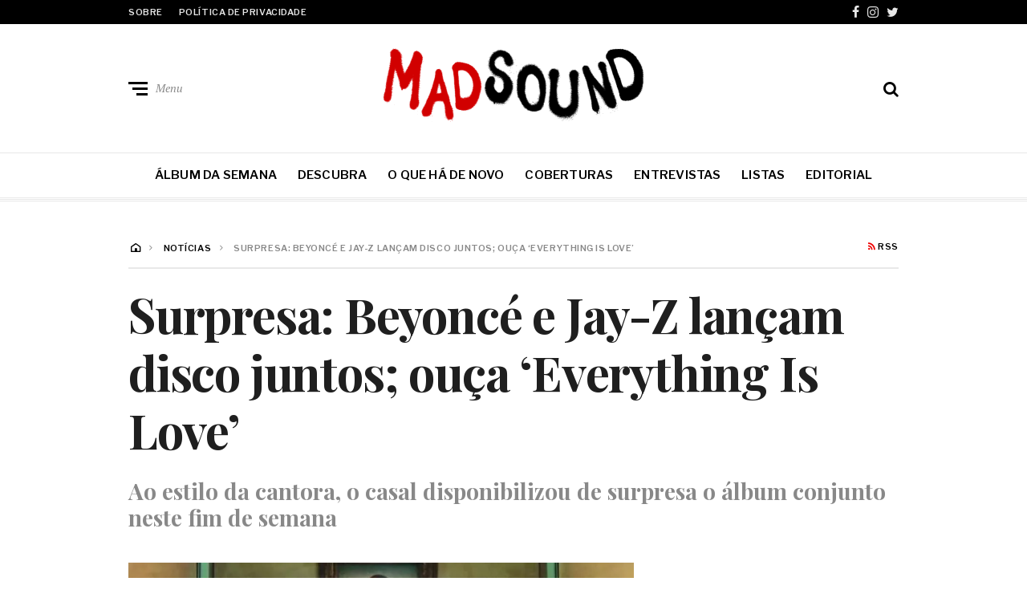

--- FILE ---
content_type: text/html; charset=UTF-8
request_url: https://www.madsound.com.br/beyonce-e-jay-z-lancam-disco-juntos-everything-is-love/
body_size: 17830
content:
<!DOCTYPE html>
<html lang="pt-BR">
<head>
	<meta charset="UTF-8">
<meta name="viewport" content="width=device-width, initial-scale=1">
<link rel="profile" href="http://gmpg.org/xfn/11">
<meta name='robots' content='index, follow, max-image-preview:large, max-snippet:-1, max-video-preview:-1' />

	<!-- This site is optimized with the Yoast SEO plugin v26.8 - https://yoast.com/product/yoast-seo-wordpress/ -->
	<title>Surpresa: Beyoncé e Jay-Z lançam disco juntos; ouça ‘Everything Is Love’ | Mad Sound</title>
	<meta name="description" content="Neste último sábado, 16, Beyoncé e Jay-Z surpreenderam ao lançar um álbum juntos, Everything Is Love. A novidade veio acompanhada de um clipe do casal passeando pelo Museu do Louvre em Paris." />
	<link rel="canonical" href="https://www.madsound.com.br/beyonce-e-jay-z-lancam-disco-juntos-everything-is-love/" />
	<meta property="og:locale" content="pt_BR" />
	<meta property="og:type" content="article" />
	<meta property="og:title" content="Surpresa: Beyoncé e Jay-Z lançam disco juntos; ouça ‘Everything Is Love’" />
	<meta property="og:description" content="Neste último sábado, 16, Beyoncé e Jay-Z surpreenderam ao lançar um álbum juntos, Everything Is Love. A novidade veio acompanhada de um clipe do casal passeando pelo Museu do Louvre em Paris." />
	<meta property="og:url" content="https://www.madsound.com.br/beyonce-e-jay-z-lancam-disco-juntos-everything-is-love/" />
	<meta property="og:site_name" content="Mad Sound" />
	<meta property="article:publisher" content="https://www.facebook.com/Mad-Sound-152899615534347" />
	<meta property="article:published_time" content="2018-06-18T13:19:00+00:00" />
	<meta property="og:image" content="https://www.madsound.com.br/wp-content/uploads/2018/06/Beyonce-Jay-Z.jpg" />
	<meta property="og:image:width" content="896" />
	<meta property="og:image:height" content="406" />
	<meta property="og:image:type" content="image/jpeg" />
	<meta name="author" content="Redação" />
	<meta name="twitter:card" content="summary_large_image" />
	<meta name="twitter:creator" content="@MadsoundBrasil" />
	<meta name="twitter:site" content="@MadsoundBrasil" />
	<meta name="twitter:label1" content="Escrito por" />
	<meta name="twitter:data1" content="Redação" />
	<meta name="twitter:label2" content="Est. tempo de leitura" />
	<meta name="twitter:data2" content="1 minuto" />
	<script type="application/ld+json" class="yoast-schema-graph">{"@context":"https://schema.org","@graph":[{"@type":"Article","@id":"https://www.madsound.com.br/beyonce-e-jay-z-lancam-disco-juntos-everything-is-love/#article","isPartOf":{"@id":"https://www.madsound.com.br/beyonce-e-jay-z-lancam-disco-juntos-everything-is-love/"},"author":{"name":"Redação","@id":"https://www.madsound.com.br/#/schema/person/2ab49cdb5764f97fbca95169659cce70"},"headline":"Surpresa: Beyoncé e Jay-Z lançam disco juntos; ouça ‘Everything Is Love’","datePublished":"2018-06-18T13:19:00+00:00","mainEntityOfPage":{"@id":"https://www.madsound.com.br/beyonce-e-jay-z-lancam-disco-juntos-everything-is-love/"},"wordCount":242,"publisher":{"@id":"https://www.madsound.com.br/#organization"},"image":{"@id":"https://www.madsound.com.br/beyonce-e-jay-z-lancam-disco-juntos-everything-is-love/#primaryimage"},"thumbnailUrl":"https://i0.wp.com/www.madsound.com.br/wp-content/uploads/2018/06/Beyonce-Jay-Z.jpg?fit=896%2C406&ssl=1","keywords":["Beyoncé","Jay Z","novo álbum","novo clipe"],"articleSection":["Notícias"],"inLanguage":"pt-BR"},{"@type":"WebPage","@id":"https://www.madsound.com.br/beyonce-e-jay-z-lancam-disco-juntos-everything-is-love/","url":"https://www.madsound.com.br/beyonce-e-jay-z-lancam-disco-juntos-everything-is-love/","name":"Surpresa: Beyoncé e Jay-Z lançam disco juntos; ouça ‘Everything Is Love’ | Mad Sound","isPartOf":{"@id":"https://www.madsound.com.br/#website"},"primaryImageOfPage":{"@id":"https://www.madsound.com.br/beyonce-e-jay-z-lancam-disco-juntos-everything-is-love/#primaryimage"},"image":{"@id":"https://www.madsound.com.br/beyonce-e-jay-z-lancam-disco-juntos-everything-is-love/#primaryimage"},"thumbnailUrl":"https://i0.wp.com/www.madsound.com.br/wp-content/uploads/2018/06/Beyonce-Jay-Z.jpg?fit=896%2C406&ssl=1","datePublished":"2018-06-18T13:19:00+00:00","description":"Neste último sábado, 16, Beyoncé e Jay-Z surpreenderam ao lançar um álbum juntos, Everything Is Love. A novidade veio acompanhada de um clipe do casal passeando pelo Museu do Louvre em Paris.","breadcrumb":{"@id":"https://www.madsound.com.br/beyonce-e-jay-z-lancam-disco-juntos-everything-is-love/#breadcrumb"},"inLanguage":"pt-BR","potentialAction":[{"@type":"ReadAction","target":["https://www.madsound.com.br/beyonce-e-jay-z-lancam-disco-juntos-everything-is-love/"]}]},{"@type":"ImageObject","inLanguage":"pt-BR","@id":"https://www.madsound.com.br/beyonce-e-jay-z-lancam-disco-juntos-everything-is-love/#primaryimage","url":"https://i0.wp.com/www.madsound.com.br/wp-content/uploads/2018/06/Beyonce-Jay-Z.jpg?fit=896%2C406&ssl=1","contentUrl":"https://i0.wp.com/www.madsound.com.br/wp-content/uploads/2018/06/Beyonce-Jay-Z.jpg?fit=896%2C406&ssl=1","width":896,"height":406,"caption":"Beyoncé e Jay-Z no clipe de \"Apes**t\". Crédito: Reprodução / Youtube"},{"@type":"BreadcrumbList","@id":"https://www.madsound.com.br/beyonce-e-jay-z-lancam-disco-juntos-everything-is-love/#breadcrumb","itemListElement":[{"@type":"ListItem","position":1,"name":"Home","item":"https://www.madsound.com.br/"},{"@type":"ListItem","position":2,"name":"Surpresa: Beyoncé e Jay-Z lançam disco juntos; ouça ‘Everything Is Love’"}]},{"@type":"WebSite","@id":"https://www.madsound.com.br/#website","url":"https://www.madsound.com.br/","name":"Mad Sound","description":"Iniciativa ForMusic","publisher":{"@id":"https://www.madsound.com.br/#organization"},"potentialAction":[{"@type":"SearchAction","target":{"@type":"EntryPoint","urlTemplate":"https://www.madsound.com.br/?s={search_term_string}"},"query-input":{"@type":"PropertyValueSpecification","valueRequired":true,"valueName":"search_term_string"}}],"inLanguage":"pt-BR"},{"@type":"Organization","@id":"https://www.madsound.com.br/#organization","name":"MadSound","url":"https://www.madsound.com.br/","logo":{"@type":"ImageObject","inLanguage":"pt-BR","@id":"https://www.madsound.com.br/#/schema/logo/image/","url":"https://i0.wp.com/www.madsound.com.br/wp-content/uploads/2018/04/Mad-Sound-e1524145239382.png?fit=400%2C92&ssl=1","contentUrl":"https://i0.wp.com/www.madsound.com.br/wp-content/uploads/2018/04/Mad-Sound-e1524145239382.png?fit=400%2C92&ssl=1","width":400,"height":92,"caption":"MadSound"},"image":{"@id":"https://www.madsound.com.br/#/schema/logo/image/"},"sameAs":["https://www.facebook.com/Mad-Sound-152899615534347","https://x.com/MadsoundBrasil","https://www.instagram.com/madsoundbr/"]},{"@type":"Person","@id":"https://www.madsound.com.br/#/schema/person/2ab49cdb5764f97fbca95169659cce70","name":"Redação","image":{"@type":"ImageObject","inLanguage":"pt-BR","@id":"https://www.madsound.com.br/#/schema/person/image/","url":"https://secure.gravatar.com/avatar/7630de57a0348605a23a01f8dd72852a9f922b8a00b97f595fb0c22599b7504b?s=96&d=mm&r=g","contentUrl":"https://secure.gravatar.com/avatar/7630de57a0348605a23a01f8dd72852a9f922b8a00b97f595fb0c22599b7504b?s=96&d=mm&r=g","caption":"Redação"},"url":"https://www.madsound.com.br/author/redacao/"}]}</script>
	<!-- / Yoast SEO plugin. -->


<link rel='dns-prefetch' href='//stats.wp.com' />
<link rel='dns-prefetch' href='//fonts.googleapis.com' />
<link rel='dns-prefetch' href='//v0.wordpress.com' />
<link rel='preconnect' href='//i0.wp.com' />
<link rel="alternate" type="application/rss+xml" title="Feed para Mad Sound &raquo;" href="https://www.madsound.com.br/feed/" />
<link rel="alternate" type="text/calendar" title="Mad Sound &raquo; do iCal Feed" href="https://www.madsound.com.br/agenda/?ical=1" />
<style id='wp-img-auto-sizes-contain-inline-css' type='text/css'>
img:is([sizes=auto i],[sizes^="auto," i]){contain-intrinsic-size:3000px 1500px}
/*# sourceURL=wp-img-auto-sizes-contain-inline-css */
</style>
<style id='classic-theme-styles-inline-css' type='text/css'>
/*! This file is auto-generated */
.wp-block-button__link{color:#fff;background-color:#32373c;border-radius:9999px;box-shadow:none;text-decoration:none;padding:calc(.667em + 2px) calc(1.333em + 2px);font-size:1.125em}.wp-block-file__button{background:#32373c;color:#fff;text-decoration:none}
/*# sourceURL=/wp-includes/css/classic-themes.min.css */
</style>
<link rel='stylesheet' id='neville-style-css' href='https://www.madsound.com.br/wp-content/themes/neville-madsound/style.css?ver=1.85.0' type='text/css' media='all' />
<link rel='stylesheet' id='neville-madsound-style-defer-css' href='https://www.madsound.com.br/wp-content/themes/neville-madsound/style-defer.css?ver=1.85.0' type='text/css' media='defer-all' />
<style id="neville-fonts-css" media="all">/* cyrillic-ext */
@font-face {
  font-family: 'Libre Franklin';
  font-style: normal;
  font-weight: 400;
  font-display: swap;
  src: url(/fonts.gstatic.com/s/librefranklin/v20/jizDREVItHgc8qDIbSTKq4XkRiUS2zcZiVbJsNo.woff2) format('woff2');
  unicode-range: U+0460-052F, U+1C80-1C8A, U+20B4, U+2DE0-2DFF, U+A640-A69F, U+FE2E-FE2F;
}
/* cyrillic */
@font-face {
  font-family: 'Libre Franklin';
  font-style: normal;
  font-weight: 400;
  font-display: swap;
  src: url(/fonts.gstatic.com/s/librefranklin/v20/jizDREVItHgc8qDIbSTKq4XkRiUb2zcZiVbJsNo.woff2) format('woff2');
  unicode-range: U+0301, U+0400-045F, U+0490-0491, U+04B0-04B1, U+2116;
}
/* vietnamese */
@font-face {
  font-family: 'Libre Franklin';
  font-style: normal;
  font-weight: 400;
  font-display: swap;
  src: url(/fonts.gstatic.com/s/librefranklin/v20/jizDREVItHgc8qDIbSTKq4XkRiUQ2zcZiVbJsNo.woff2) format('woff2');
  unicode-range: U+0102-0103, U+0110-0111, U+0128-0129, U+0168-0169, U+01A0-01A1, U+01AF-01B0, U+0300-0301, U+0303-0304, U+0308-0309, U+0323, U+0329, U+1EA0-1EF9, U+20AB;
}
/* latin-ext */
@font-face {
  font-family: 'Libre Franklin';
  font-style: normal;
  font-weight: 400;
  font-display: swap;
  src: url(/fonts.gstatic.com/s/librefranklin/v20/jizDREVItHgc8qDIbSTKq4XkRiUR2zcZiVbJsNo.woff2) format('woff2');
  unicode-range: U+0100-02BA, U+02BD-02C5, U+02C7-02CC, U+02CE-02D7, U+02DD-02FF, U+0304, U+0308, U+0329, U+1D00-1DBF, U+1E00-1E9F, U+1EF2-1EFF, U+2020, U+20A0-20AB, U+20AD-20C0, U+2113, U+2C60-2C7F, U+A720-A7FF;
}
/* latin */
@font-face {
  font-family: 'Libre Franklin';
  font-style: normal;
  font-weight: 400;
  font-display: swap;
  src: url(/fonts.gstatic.com/s/librefranklin/v20/jizDREVItHgc8qDIbSTKq4XkRiUf2zcZiVbJ.woff2) format('woff2');
  unicode-range: U+0000-00FF, U+0131, U+0152-0153, U+02BB-02BC, U+02C6, U+02DA, U+02DC, U+0304, U+0308, U+0329, U+2000-206F, U+20AC, U+2122, U+2191, U+2193, U+2212, U+2215, U+FEFF, U+FFFD;
}
/* cyrillic-ext */
@font-face {
  font-family: 'Libre Franklin';
  font-style: normal;
  font-weight: 500;
  font-display: swap;
  src: url(/fonts.gstatic.com/s/librefranklin/v20/jizDREVItHgc8qDIbSTKq4XkRiUS2zcZiVbJsNo.woff2) format('woff2');
  unicode-range: U+0460-052F, U+1C80-1C8A, U+20B4, U+2DE0-2DFF, U+A640-A69F, U+FE2E-FE2F;
}
/* cyrillic */
@font-face {
  font-family: 'Libre Franklin';
  font-style: normal;
  font-weight: 500;
  font-display: swap;
  src: url(/fonts.gstatic.com/s/librefranklin/v20/jizDREVItHgc8qDIbSTKq4XkRiUb2zcZiVbJsNo.woff2) format('woff2');
  unicode-range: U+0301, U+0400-045F, U+0490-0491, U+04B0-04B1, U+2116;
}
/* vietnamese */
@font-face {
  font-family: 'Libre Franklin';
  font-style: normal;
  font-weight: 500;
  font-display: swap;
  src: url(/fonts.gstatic.com/s/librefranklin/v20/jizDREVItHgc8qDIbSTKq4XkRiUQ2zcZiVbJsNo.woff2) format('woff2');
  unicode-range: U+0102-0103, U+0110-0111, U+0128-0129, U+0168-0169, U+01A0-01A1, U+01AF-01B0, U+0300-0301, U+0303-0304, U+0308-0309, U+0323, U+0329, U+1EA0-1EF9, U+20AB;
}
/* latin-ext */
@font-face {
  font-family: 'Libre Franklin';
  font-style: normal;
  font-weight: 500;
  font-display: swap;
  src: url(/fonts.gstatic.com/s/librefranklin/v20/jizDREVItHgc8qDIbSTKq4XkRiUR2zcZiVbJsNo.woff2) format('woff2');
  unicode-range: U+0100-02BA, U+02BD-02C5, U+02C7-02CC, U+02CE-02D7, U+02DD-02FF, U+0304, U+0308, U+0329, U+1D00-1DBF, U+1E00-1E9F, U+1EF2-1EFF, U+2020, U+20A0-20AB, U+20AD-20C0, U+2113, U+2C60-2C7F, U+A720-A7FF;
}
/* latin */
@font-face {
  font-family: 'Libre Franklin';
  font-style: normal;
  font-weight: 500;
  font-display: swap;
  src: url(/fonts.gstatic.com/s/librefranklin/v20/jizDREVItHgc8qDIbSTKq4XkRiUf2zcZiVbJ.woff2) format('woff2');
  unicode-range: U+0000-00FF, U+0131, U+0152-0153, U+02BB-02BC, U+02C6, U+02DA, U+02DC, U+0304, U+0308, U+0329, U+2000-206F, U+20AC, U+2122, U+2191, U+2193, U+2212, U+2215, U+FEFF, U+FFFD;
}
/* cyrillic-ext */
@font-face {
  font-family: 'Libre Franklin';
  font-style: normal;
  font-weight: 600;
  font-display: swap;
  src: url(/fonts.gstatic.com/s/librefranklin/v20/jizDREVItHgc8qDIbSTKq4XkRiUS2zcZiVbJsNo.woff2) format('woff2');
  unicode-range: U+0460-052F, U+1C80-1C8A, U+20B4, U+2DE0-2DFF, U+A640-A69F, U+FE2E-FE2F;
}
/* cyrillic */
@font-face {
  font-family: 'Libre Franklin';
  font-style: normal;
  font-weight: 600;
  font-display: swap;
  src: url(/fonts.gstatic.com/s/librefranklin/v20/jizDREVItHgc8qDIbSTKq4XkRiUb2zcZiVbJsNo.woff2) format('woff2');
  unicode-range: U+0301, U+0400-045F, U+0490-0491, U+04B0-04B1, U+2116;
}
/* vietnamese */
@font-face {
  font-family: 'Libre Franklin';
  font-style: normal;
  font-weight: 600;
  font-display: swap;
  src: url(/fonts.gstatic.com/s/librefranklin/v20/jizDREVItHgc8qDIbSTKq4XkRiUQ2zcZiVbJsNo.woff2) format('woff2');
  unicode-range: U+0102-0103, U+0110-0111, U+0128-0129, U+0168-0169, U+01A0-01A1, U+01AF-01B0, U+0300-0301, U+0303-0304, U+0308-0309, U+0323, U+0329, U+1EA0-1EF9, U+20AB;
}
/* latin-ext */
@font-face {
  font-family: 'Libre Franklin';
  font-style: normal;
  font-weight: 600;
  font-display: swap;
  src: url(/fonts.gstatic.com/s/librefranklin/v20/jizDREVItHgc8qDIbSTKq4XkRiUR2zcZiVbJsNo.woff2) format('woff2');
  unicode-range: U+0100-02BA, U+02BD-02C5, U+02C7-02CC, U+02CE-02D7, U+02DD-02FF, U+0304, U+0308, U+0329, U+1D00-1DBF, U+1E00-1E9F, U+1EF2-1EFF, U+2020, U+20A0-20AB, U+20AD-20C0, U+2113, U+2C60-2C7F, U+A720-A7FF;
}
/* latin */
@font-face {
  font-family: 'Libre Franklin';
  font-style: normal;
  font-weight: 600;
  font-display: swap;
  src: url(/fonts.gstatic.com/s/librefranklin/v20/jizDREVItHgc8qDIbSTKq4XkRiUf2zcZiVbJ.woff2) format('woff2');
  unicode-range: U+0000-00FF, U+0131, U+0152-0153, U+02BB-02BC, U+02C6, U+02DA, U+02DC, U+0304, U+0308, U+0329, U+2000-206F, U+20AC, U+2122, U+2191, U+2193, U+2212, U+2215, U+FEFF, U+FFFD;
}
/* cyrillic-ext */
@font-face {
  font-family: 'PT Serif';
  font-style: italic;
  font-weight: 400;
  font-display: swap;
  src: url(/fonts.gstatic.com/s/ptserif/v19/EJRTQgYoZZY2vCFuvAFT_rC1cgT9rct48Q.woff2) format('woff2');
  unicode-range: U+0460-052F, U+1C80-1C8A, U+20B4, U+2DE0-2DFF, U+A640-A69F, U+FE2E-FE2F;
}
/* cyrillic */
@font-face {
  font-family: 'PT Serif';
  font-style: italic;
  font-weight: 400;
  font-display: swap;
  src: url(/fonts.gstatic.com/s/ptserif/v19/EJRTQgYoZZY2vCFuvAFT_rm1cgT9rct48Q.woff2) format('woff2');
  unicode-range: U+0301, U+0400-045F, U+0490-0491, U+04B0-04B1, U+2116;
}
/* latin-ext */
@font-face {
  font-family: 'PT Serif';
  font-style: italic;
  font-weight: 400;
  font-display: swap;
  src: url(/fonts.gstatic.com/s/ptserif/v19/EJRTQgYoZZY2vCFuvAFT_rO1cgT9rct48Q.woff2) format('woff2');
  unicode-range: U+0100-02BA, U+02BD-02C5, U+02C7-02CC, U+02CE-02D7, U+02DD-02FF, U+0304, U+0308, U+0329, U+1D00-1DBF, U+1E00-1E9F, U+1EF2-1EFF, U+2020, U+20A0-20AB, U+20AD-20C0, U+2113, U+2C60-2C7F, U+A720-A7FF;
}
/* latin */
@font-face {
  font-family: 'PT Serif';
  font-style: italic;
  font-weight: 400;
  font-display: swap;
  src: url(/fonts.gstatic.com/s/ptserif/v19/EJRTQgYoZZY2vCFuvAFT_r21cgT9rcs.woff2) format('woff2');
  unicode-range: U+0000-00FF, U+0131, U+0152-0153, U+02BB-02BC, U+02C6, U+02DA, U+02DC, U+0304, U+0308, U+0329, U+2000-206F, U+20AC, U+2122, U+2191, U+2193, U+2212, U+2215, U+FEFF, U+FFFD;
}
/* cyrillic-ext */
@font-face {
  font-family: 'PT Serif';
  font-style: italic;
  font-weight: 700;
  font-display: swap;
  src: url(/fonts.gstatic.com/s/ptserif/v19/EJRQQgYoZZY2vCFuvAFT9gaQZyTfoOFC-I2irw.woff2) format('woff2');
  unicode-range: U+0460-052F, U+1C80-1C8A, U+20B4, U+2DE0-2DFF, U+A640-A69F, U+FE2E-FE2F;
}
/* cyrillic */
@font-face {
  font-family: 'PT Serif';
  font-style: italic;
  font-weight: 700;
  font-display: swap;
  src: url(/fonts.gstatic.com/s/ptserif/v19/EJRQQgYoZZY2vCFuvAFT9gaQZy3foOFC-I2irw.woff2) format('woff2');
  unicode-range: U+0301, U+0400-045F, U+0490-0491, U+04B0-04B1, U+2116;
}
/* latin-ext */
@font-face {
  font-family: 'PT Serif';
  font-style: italic;
  font-weight: 700;
  font-display: swap;
  src: url(/fonts.gstatic.com/s/ptserif/v19/EJRQQgYoZZY2vCFuvAFT9gaQZyffoOFC-I2irw.woff2) format('woff2');
  unicode-range: U+0100-02BA, U+02BD-02C5, U+02C7-02CC, U+02CE-02D7, U+02DD-02FF, U+0304, U+0308, U+0329, U+1D00-1DBF, U+1E00-1E9F, U+1EF2-1EFF, U+2020, U+20A0-20AB, U+20AD-20C0, U+2113, U+2C60-2C7F, U+A720-A7FF;
}
/* latin */
@font-face {
  font-family: 'PT Serif';
  font-style: italic;
  font-weight: 700;
  font-display: swap;
  src: url(/fonts.gstatic.com/s/ptserif/v19/EJRQQgYoZZY2vCFuvAFT9gaQZynfoOFC-I0.woff2) format('woff2');
  unicode-range: U+0000-00FF, U+0131, U+0152-0153, U+02BB-02BC, U+02C6, U+02DA, U+02DC, U+0304, U+0308, U+0329, U+2000-206F, U+20AC, U+2122, U+2191, U+2193, U+2212, U+2215, U+FEFF, U+FFFD;
}
/* cyrillic-ext */
@font-face {
  font-family: 'PT Serif';
  font-style: normal;
  font-weight: 400;
  font-display: swap;
  src: url(/fonts.gstatic.com/s/ptserif/v19/EJRVQgYoZZY2vCFuvAFbzr-_dSb_nco.woff2) format('woff2');
  unicode-range: U+0460-052F, U+1C80-1C8A, U+20B4, U+2DE0-2DFF, U+A640-A69F, U+FE2E-FE2F;
}
/* cyrillic */
@font-face {
  font-family: 'PT Serif';
  font-style: normal;
  font-weight: 400;
  font-display: swap;
  src: url(/fonts.gstatic.com/s/ptserif/v19/EJRVQgYoZZY2vCFuvAFSzr-_dSb_nco.woff2) format('woff2');
  unicode-range: U+0301, U+0400-045F, U+0490-0491, U+04B0-04B1, U+2116;
}
/* latin-ext */
@font-face {
  font-family: 'PT Serif';
  font-style: normal;
  font-weight: 400;
  font-display: swap;
  src: url(/fonts.gstatic.com/s/ptserif/v19/EJRVQgYoZZY2vCFuvAFYzr-_dSb_nco.woff2) format('woff2');
  unicode-range: U+0100-02BA, U+02BD-02C5, U+02C7-02CC, U+02CE-02D7, U+02DD-02FF, U+0304, U+0308, U+0329, U+1D00-1DBF, U+1E00-1E9F, U+1EF2-1EFF, U+2020, U+20A0-20AB, U+20AD-20C0, U+2113, U+2C60-2C7F, U+A720-A7FF;
}
/* latin */
@font-face {
  font-family: 'PT Serif';
  font-style: normal;
  font-weight: 400;
  font-display: swap;
  src: url(/fonts.gstatic.com/s/ptserif/v19/EJRVQgYoZZY2vCFuvAFWzr-_dSb_.woff2) format('woff2');
  unicode-range: U+0000-00FF, U+0131, U+0152-0153, U+02BB-02BC, U+02C6, U+02DA, U+02DC, U+0304, U+0308, U+0329, U+2000-206F, U+20AC, U+2122, U+2191, U+2193, U+2212, U+2215, U+FEFF, U+FFFD;
}
/* cyrillic-ext */
@font-face {
  font-family: 'PT Serif';
  font-style: normal;
  font-weight: 700;
  font-display: swap;
  src: url(/fonts.gstatic.com/s/ptserif/v19/EJRSQgYoZZY2vCFuvAnt66qfVyvVp8NAyIw.woff2) format('woff2');
  unicode-range: U+0460-052F, U+1C80-1C8A, U+20B4, U+2DE0-2DFF, U+A640-A69F, U+FE2E-FE2F;
}
/* cyrillic */
@font-face {
  font-family: 'PT Serif';
  font-style: normal;
  font-weight: 700;
  font-display: swap;
  src: url(/fonts.gstatic.com/s/ptserif/v19/EJRSQgYoZZY2vCFuvAnt66qWVyvVp8NAyIw.woff2) format('woff2');
  unicode-range: U+0301, U+0400-045F, U+0490-0491, U+04B0-04B1, U+2116;
}
/* latin-ext */
@font-face {
  font-family: 'PT Serif';
  font-style: normal;
  font-weight: 700;
  font-display: swap;
  src: url(/fonts.gstatic.com/s/ptserif/v19/EJRSQgYoZZY2vCFuvAnt66qcVyvVp8NAyIw.woff2) format('woff2');
  unicode-range: U+0100-02BA, U+02BD-02C5, U+02C7-02CC, U+02CE-02D7, U+02DD-02FF, U+0304, U+0308, U+0329, U+1D00-1DBF, U+1E00-1E9F, U+1EF2-1EFF, U+2020, U+20A0-20AB, U+20AD-20C0, U+2113, U+2C60-2C7F, U+A720-A7FF;
}
/* latin */
@font-face {
  font-family: 'PT Serif';
  font-style: normal;
  font-weight: 700;
  font-display: swap;
  src: url(/fonts.gstatic.com/s/ptserif/v19/EJRSQgYoZZY2vCFuvAnt66qSVyvVp8NA.woff2) format('woff2');
  unicode-range: U+0000-00FF, U+0131, U+0152-0153, U+02BB-02BC, U+02C6, U+02DA, U+02DC, U+0304, U+0308, U+0329, U+2000-206F, U+20AC, U+2122, U+2191, U+2193, U+2212, U+2215, U+FEFF, U+FFFD;
}
/* cyrillic */
@font-face {
  font-family: 'Playfair Display';
  font-style: italic;
  font-weight: 400;
  font-display: swap;
  src: url(/fonts.gstatic.com/s/playfairdisplay/v40/nuFkD-vYSZviVYUb_rj3ij__anPXDTnohkk7yRZrPJ-M.woff2) format('woff2');
  unicode-range: U+0301, U+0400-045F, U+0490-0491, U+04B0-04B1, U+2116;
}
/* vietnamese */
@font-face {
  font-family: 'Playfair Display';
  font-style: italic;
  font-weight: 400;
  font-display: swap;
  src: url(/fonts.gstatic.com/s/playfairdisplay/v40/nuFkD-vYSZviVYUb_rj3ij__anPXDTnojUk7yRZrPJ-M.woff2) format('woff2');
  unicode-range: U+0102-0103, U+0110-0111, U+0128-0129, U+0168-0169, U+01A0-01A1, U+01AF-01B0, U+0300-0301, U+0303-0304, U+0308-0309, U+0323, U+0329, U+1EA0-1EF9, U+20AB;
}
/* latin-ext */
@font-face {
  font-family: 'Playfair Display';
  font-style: italic;
  font-weight: 400;
  font-display: swap;
  src: url(/fonts.gstatic.com/s/playfairdisplay/v40/nuFkD-vYSZviVYUb_rj3ij__anPXDTnojEk7yRZrPJ-M.woff2) format('woff2');
  unicode-range: U+0100-02BA, U+02BD-02C5, U+02C7-02CC, U+02CE-02D7, U+02DD-02FF, U+0304, U+0308, U+0329, U+1D00-1DBF, U+1E00-1E9F, U+1EF2-1EFF, U+2020, U+20A0-20AB, U+20AD-20C0, U+2113, U+2C60-2C7F, U+A720-A7FF;
}
/* latin */
@font-face {
  font-family: 'Playfair Display';
  font-style: italic;
  font-weight: 400;
  font-display: swap;
  src: url(/fonts.gstatic.com/s/playfairdisplay/v40/nuFkD-vYSZviVYUb_rj3ij__anPXDTnogkk7yRZrPA.woff2) format('woff2');
  unicode-range: U+0000-00FF, U+0131, U+0152-0153, U+02BB-02BC, U+02C6, U+02DA, U+02DC, U+0304, U+0308, U+0329, U+2000-206F, U+20AC, U+2122, U+2191, U+2193, U+2212, U+2215, U+FEFF, U+FFFD;
}
/* cyrillic */
@font-face {
  font-family: 'Playfair Display';
  font-style: italic;
  font-weight: 900;
  font-display: swap;
  src: url(/fonts.gstatic.com/s/playfairdisplay/v40/nuFkD-vYSZviVYUb_rj3ij__anPXDTnohkk7yRZrPJ-M.woff2) format('woff2');
  unicode-range: U+0301, U+0400-045F, U+0490-0491, U+04B0-04B1, U+2116;
}
/* vietnamese */
@font-face {
  font-family: 'Playfair Display';
  font-style: italic;
  font-weight: 900;
  font-display: swap;
  src: url(/fonts.gstatic.com/s/playfairdisplay/v40/nuFkD-vYSZviVYUb_rj3ij__anPXDTnojUk7yRZrPJ-M.woff2) format('woff2');
  unicode-range: U+0102-0103, U+0110-0111, U+0128-0129, U+0168-0169, U+01A0-01A1, U+01AF-01B0, U+0300-0301, U+0303-0304, U+0308-0309, U+0323, U+0329, U+1EA0-1EF9, U+20AB;
}
/* latin-ext */
@font-face {
  font-family: 'Playfair Display';
  font-style: italic;
  font-weight: 900;
  font-display: swap;
  src: url(/fonts.gstatic.com/s/playfairdisplay/v40/nuFkD-vYSZviVYUb_rj3ij__anPXDTnojEk7yRZrPJ-M.woff2) format('woff2');
  unicode-range: U+0100-02BA, U+02BD-02C5, U+02C7-02CC, U+02CE-02D7, U+02DD-02FF, U+0304, U+0308, U+0329, U+1D00-1DBF, U+1E00-1E9F, U+1EF2-1EFF, U+2020, U+20A0-20AB, U+20AD-20C0, U+2113, U+2C60-2C7F, U+A720-A7FF;
}
/* latin */
@font-face {
  font-family: 'Playfair Display';
  font-style: italic;
  font-weight: 900;
  font-display: swap;
  src: url(/fonts.gstatic.com/s/playfairdisplay/v40/nuFkD-vYSZviVYUb_rj3ij__anPXDTnogkk7yRZrPA.woff2) format('woff2');
  unicode-range: U+0000-00FF, U+0131, U+0152-0153, U+02BB-02BC, U+02C6, U+02DA, U+02DC, U+0304, U+0308, U+0329, U+2000-206F, U+20AC, U+2122, U+2191, U+2193, U+2212, U+2215, U+FEFF, U+FFFD;
}
/* cyrillic */
@font-face {
  font-family: 'Playfair Display';
  font-style: normal;
  font-weight: 700;
  font-display: swap;
  src: url(/fonts.gstatic.com/s/playfairdisplay/v40/nuFiD-vYSZviVYUb_rj3ij__anPXDTjYgEM86xRbPQ.woff2) format('woff2');
  unicode-range: U+0301, U+0400-045F, U+0490-0491, U+04B0-04B1, U+2116;
}
/* vietnamese */
@font-face {
  font-family: 'Playfair Display';
  font-style: normal;
  font-weight: 700;
  font-display: swap;
  src: url(/fonts.gstatic.com/s/playfairdisplay/v40/nuFiD-vYSZviVYUb_rj3ij__anPXDTPYgEM86xRbPQ.woff2) format('woff2');
  unicode-range: U+0102-0103, U+0110-0111, U+0128-0129, U+0168-0169, U+01A0-01A1, U+01AF-01B0, U+0300-0301, U+0303-0304, U+0308-0309, U+0323, U+0329, U+1EA0-1EF9, U+20AB;
}
/* latin-ext */
@font-face {
  font-family: 'Playfair Display';
  font-style: normal;
  font-weight: 700;
  font-display: swap;
  src: url(/fonts.gstatic.com/s/playfairdisplay/v40/nuFiD-vYSZviVYUb_rj3ij__anPXDTLYgEM86xRbPQ.woff2) format('woff2');
  unicode-range: U+0100-02BA, U+02BD-02C5, U+02C7-02CC, U+02CE-02D7, U+02DD-02FF, U+0304, U+0308, U+0329, U+1D00-1DBF, U+1E00-1E9F, U+1EF2-1EFF, U+2020, U+20A0-20AB, U+20AD-20C0, U+2113, U+2C60-2C7F, U+A720-A7FF;
}
/* latin */
@font-face {
  font-family: 'Playfair Display';
  font-style: normal;
  font-weight: 700;
  font-display: swap;
  src: url(/fonts.gstatic.com/s/playfairdisplay/v40/nuFiD-vYSZviVYUb_rj3ij__anPXDTzYgEM86xQ.woff2) format('woff2');
  unicode-range: U+0000-00FF, U+0131, U+0152-0153, U+02BB-02BC, U+02C6, U+02DA, U+02DC, U+0304, U+0308, U+0329, U+2000-206F, U+20AC, U+2122, U+2191, U+2193, U+2212, U+2215, U+FEFF, U+FFFD;
}
/* cyrillic */
@font-face {
  font-family: 'Playfair Display';
  font-style: normal;
  font-weight: 900;
  font-display: swap;
  src: url(/fonts.gstatic.com/s/playfairdisplay/v40/nuFiD-vYSZviVYUb_rj3ij__anPXDTjYgEM86xRbPQ.woff2) format('woff2');
  unicode-range: U+0301, U+0400-045F, U+0490-0491, U+04B0-04B1, U+2116;
}
/* vietnamese */
@font-face {
  font-family: 'Playfair Display';
  font-style: normal;
  font-weight: 900;
  font-display: swap;
  src: url(/fonts.gstatic.com/s/playfairdisplay/v40/nuFiD-vYSZviVYUb_rj3ij__anPXDTPYgEM86xRbPQ.woff2) format('woff2');
  unicode-range: U+0102-0103, U+0110-0111, U+0128-0129, U+0168-0169, U+01A0-01A1, U+01AF-01B0, U+0300-0301, U+0303-0304, U+0308-0309, U+0323, U+0329, U+1EA0-1EF9, U+20AB;
}
/* latin-ext */
@font-face {
  font-family: 'Playfair Display';
  font-style: normal;
  font-weight: 900;
  font-display: swap;
  src: url(/fonts.gstatic.com/s/playfairdisplay/v40/nuFiD-vYSZviVYUb_rj3ij__anPXDTLYgEM86xRbPQ.woff2) format('woff2');
  unicode-range: U+0100-02BA, U+02BD-02C5, U+02C7-02CC, U+02CE-02D7, U+02DD-02FF, U+0304, U+0308, U+0329, U+1D00-1DBF, U+1E00-1E9F, U+1EF2-1EFF, U+2020, U+20A0-20AB, U+20AD-20C0, U+2113, U+2C60-2C7F, U+A720-A7FF;
}
/* latin */
@font-face {
  font-family: 'Playfair Display';
  font-style: normal;
  font-weight: 900;
  font-display: swap;
  src: url(/fonts.gstatic.com/s/playfairdisplay/v40/nuFiD-vYSZviVYUb_rj3ij__anPXDTzYgEM86xQ.woff2) format('woff2');
  unicode-range: U+0000-00FF, U+0131, U+0152-0153, U+02BB-02BC, U+02C6, U+02DA, U+02DC, U+0304, U+0308, U+0329, U+2000-206F, U+20AC, U+2122, U+2191, U+2193, U+2212, U+2215, U+FEFF, U+FFFD;
}
</style>
<link rel='stylesheet' id='sharedaddy-css' href='https://www.madsound.com.br/wp-content/plugins/jetpack/modules/sharedaddy/sharing.css?ver=15.4' type='text/css' media='all' />
<link rel='stylesheet' id='social-logos-defer-css' href='https://www.madsound.com.br/wp-content/plugins/jetpack/_inc/social-logos/social-logos.min.css?ver=15.4' type='text/css' media='defer-all' />
<link rel='stylesheet' id='wp-block-library-defer-css' href='https://www.madsound.com.br/wp-includes/css/dist/block-library/style.min.css?ver=6.9' type='text/css' media='defer-all' />
<meta name="google-adsense-account" content="ca-pub-4048312787710827">

<script async='async' src='https://www.googletagservices.com/tag/js/gpt.js' type="5d738313fd6bf03dae74251b-text/javascript"></script>
<script async src="https://pagead2.googlesyndication.com/pagead/js/adsbygoogle.js?client=ca-pub-4048312787710827" crossorigin="anonymous" type="5d738313fd6bf03dae74251b-text/javascript"></script>
<!--<script async src="https://pagead2.googlesyndication.com/pagead/js/adsbygoogle.js?client=ca-pub-2344745643662766" crossorigin="anonymous"></script>-->
<script type="5d738313fd6bf03dae74251b-text/javascript">
  var googletag = googletag || {};
  googletag.cmd = googletag.cmd || [];
</script>

<script type="5d738313fd6bf03dae74251b-text/javascript">
  googletag.cmd.push(function() {
    googletag.defineSlot('/21697524335/MAD-SIDEBAR-1', [300, 250], 'div-gpt-ad-1532714205619-0').addService(googletag.pubads());
    googletag.defineSlot('/21697524335/MAD-SIDEBAR-2', [300, 250], 'div-gpt-ad-1532714234624-0').addService(googletag.pubads());
    googletag.defineSlot('/21697524335/MAD-SIDEBAR-3', [300, 250], 'div-gpt-ad-1532714263904-0').addService(googletag.pubads());
    googletag.defineSlot('/21697524335/MAD-SIDEBAR-4', [300, 250], 'div-gpt-ad-1532714291041-0').addService(googletag.pubads());
    googletag.defineSlot('/21697524335/MAD-SIDEBAR-5', [300, 250], 'div-gpt-ad-1696533893238-0').addService(googletag.pubads());
    googletag.defineSlot('/21697524335/MAD-SIDEBAR-6', [300, 250], 'div-gpt-ad-1696533936003-0').addService(googletag.pubads());
    googletag.defineSlot('/21697524335/MAD-SIDEBAR-7', [300, 250], 'div-gpt-ad-1696533968828-0').addService(googletag.pubads());
    googletag.defineSlot('/21697524335/MAD-SIDEBAR-8', [300, 250], 'div-gpt-ad-1696533994304-0').addService(googletag.pubads());
    googletag.defineSlot('/21697524335/MAD-SIDEBAR-9', [300, 250], 'div-gpt-ad-1696534016189-0').addService(googletag.pubads());
	googletag.defineSlot('/21697524335/MAD-BANNER-LEFT', [180, 1500], 'div-gpt-ad-1673234587871-0').addService(googletag.pubads());
	googletag.defineSlot('/21697524335/MAD-BANNER-RIGHT', [180, 1500], 'div-gpt-ad-1673234652725-0').addService(googletag.pubads());
    googletag.pubads().enableSingleRequest();
    googletag.pubads().collapseEmptyDivs();
	googletag.pubads().enableLazyLoad();
    googletag.enableServices();
  });
</script>

<script type="5d738313fd6bf03dae74251b-text/javascript">
     (adsbygoogle = window.adsbygoogle || []).push({});
</script>

<!-- Google Tag Manager -->
<script type="5d738313fd6bf03dae74251b-text/javascript">(function(w,d,s,l,i){w[l]=w[l]||[];w[l].push({'gtm.start':
new Date().getTime(),event:'gtm.js'});var f=d.getElementsByTagName(s)[0],
j=d.createElement(s),dl=l!='dataLayer'?'&l='+l:'';j.async=true;j.src=
'https://www.googletagmanager.com/gtm.js?id='+i+dl;f.parentNode.insertBefore(j,f);
})(window,document,'script','dataLayer','GTM-WPRQ5N2');</script>
<!-- End Google Tag Manager -->

<style>
	@media only screen and (max-width: 43.75em) {
        body.single-post #single-post-1 { padding-top: 260px; }
        body.single-post .sidebar-wrap { position: initial; }
        body.single-post #sidebar-2 #custom_html-7 { position: absolute; top: 0; left: 0; }
	}
	ins.adsbygoogle {
		padding: 0;
		background-color: transparent;
	}
</style>
<meta name="tec-api-version" content="v1"><meta name="tec-api-origin" content="https://www.madsound.com.br"><link rel="alternate" href="https://www.madsound.com.br/wp-json/tribe/events/v1/" />	<style>img#wpstats{display:none}</style>
		<link rel="amphtml" href="https://www.madsound.com.br/beyonce-e-jay-z-lancam-disco-juntos-everything-is-love/amp/"><link rel="icon" href="https://i0.wp.com/www.madsound.com.br/wp-content/uploads/2024/06/cropped-Mad-Sound.png?fit=32%2C32&#038;ssl=1" sizes="32x32" />
<link rel="icon" href="https://i0.wp.com/www.madsound.com.br/wp-content/uploads/2024/06/cropped-Mad-Sound.png?fit=192%2C192&#038;ssl=1" sizes="192x192" />
<link rel="apple-touch-icon" href="https://i0.wp.com/www.madsound.com.br/wp-content/uploads/2024/06/cropped-Mad-Sound.png?fit=180%2C180&#038;ssl=1" />
<meta name="msapplication-TileImage" content="https://i0.wp.com/www.madsound.com.br/wp-content/uploads/2024/06/cropped-Mad-Sound.png?fit=270%2C270&#038;ssl=1" />
<noscript><style id="rocket-lazyload-nojs-css">.rll-youtube-player, [data-lazy-src]{display:none !important;}</style></noscript><style id='global-styles-inline-css' type='text/css'>
:root{--wp--preset--aspect-ratio--square: 1;--wp--preset--aspect-ratio--4-3: 4/3;--wp--preset--aspect-ratio--3-4: 3/4;--wp--preset--aspect-ratio--3-2: 3/2;--wp--preset--aspect-ratio--2-3: 2/3;--wp--preset--aspect-ratio--16-9: 16/9;--wp--preset--aspect-ratio--9-16: 9/16;--wp--preset--color--black: #000000;--wp--preset--color--cyan-bluish-gray: #abb8c3;--wp--preset--color--white: #ffffff;--wp--preset--color--pale-pink: #f78da7;--wp--preset--color--vivid-red: #cf2e2e;--wp--preset--color--luminous-vivid-orange: #ff6900;--wp--preset--color--luminous-vivid-amber: #fcb900;--wp--preset--color--light-green-cyan: #7bdcb5;--wp--preset--color--vivid-green-cyan: #00d084;--wp--preset--color--pale-cyan-blue: #8ed1fc;--wp--preset--color--vivid-cyan-blue: #0693e3;--wp--preset--color--vivid-purple: #9b51e0;--wp--preset--gradient--vivid-cyan-blue-to-vivid-purple: linear-gradient(135deg,rgb(6,147,227) 0%,rgb(155,81,224) 100%);--wp--preset--gradient--light-green-cyan-to-vivid-green-cyan: linear-gradient(135deg,rgb(122,220,180) 0%,rgb(0,208,130) 100%);--wp--preset--gradient--luminous-vivid-amber-to-luminous-vivid-orange: linear-gradient(135deg,rgb(252,185,0) 0%,rgb(255,105,0) 100%);--wp--preset--gradient--luminous-vivid-orange-to-vivid-red: linear-gradient(135deg,rgb(255,105,0) 0%,rgb(207,46,46) 100%);--wp--preset--gradient--very-light-gray-to-cyan-bluish-gray: linear-gradient(135deg,rgb(238,238,238) 0%,rgb(169,184,195) 100%);--wp--preset--gradient--cool-to-warm-spectrum: linear-gradient(135deg,rgb(74,234,220) 0%,rgb(151,120,209) 20%,rgb(207,42,186) 40%,rgb(238,44,130) 60%,rgb(251,105,98) 80%,rgb(254,248,76) 100%);--wp--preset--gradient--blush-light-purple: linear-gradient(135deg,rgb(255,206,236) 0%,rgb(152,150,240) 100%);--wp--preset--gradient--blush-bordeaux: linear-gradient(135deg,rgb(254,205,165) 0%,rgb(254,45,45) 50%,rgb(107,0,62) 100%);--wp--preset--gradient--luminous-dusk: linear-gradient(135deg,rgb(255,203,112) 0%,rgb(199,81,192) 50%,rgb(65,88,208) 100%);--wp--preset--gradient--pale-ocean: linear-gradient(135deg,rgb(255,245,203) 0%,rgb(182,227,212) 50%,rgb(51,167,181) 100%);--wp--preset--gradient--electric-grass: linear-gradient(135deg,rgb(202,248,128) 0%,rgb(113,206,126) 100%);--wp--preset--gradient--midnight: linear-gradient(135deg,rgb(2,3,129) 0%,rgb(40,116,252) 100%);--wp--preset--font-size--small: 13px;--wp--preset--font-size--medium: 20px;--wp--preset--font-size--large: 36px;--wp--preset--font-size--x-large: 42px;--wp--preset--spacing--20: 0.44rem;--wp--preset--spacing--30: 0.67rem;--wp--preset--spacing--40: 1rem;--wp--preset--spacing--50: 1.5rem;--wp--preset--spacing--60: 2.25rem;--wp--preset--spacing--70: 3.38rem;--wp--preset--spacing--80: 5.06rem;--wp--preset--shadow--natural: 6px 6px 9px rgba(0, 0, 0, 0.2);--wp--preset--shadow--deep: 12px 12px 50px rgba(0, 0, 0, 0.4);--wp--preset--shadow--sharp: 6px 6px 0px rgba(0, 0, 0, 0.2);--wp--preset--shadow--outlined: 6px 6px 0px -3px rgb(255, 255, 255), 6px 6px rgb(0, 0, 0);--wp--preset--shadow--crisp: 6px 6px 0px rgb(0, 0, 0);}:where(.is-layout-flex){gap: 0.5em;}:where(.is-layout-grid){gap: 0.5em;}body .is-layout-flex{display: flex;}.is-layout-flex{flex-wrap: wrap;align-items: center;}.is-layout-flex > :is(*, div){margin: 0;}body .is-layout-grid{display: grid;}.is-layout-grid > :is(*, div){margin: 0;}:where(.wp-block-columns.is-layout-flex){gap: 2em;}:where(.wp-block-columns.is-layout-grid){gap: 2em;}:where(.wp-block-post-template.is-layout-flex){gap: 1.25em;}:where(.wp-block-post-template.is-layout-grid){gap: 1.25em;}.has-black-color{color: var(--wp--preset--color--black) !important;}.has-cyan-bluish-gray-color{color: var(--wp--preset--color--cyan-bluish-gray) !important;}.has-white-color{color: var(--wp--preset--color--white) !important;}.has-pale-pink-color{color: var(--wp--preset--color--pale-pink) !important;}.has-vivid-red-color{color: var(--wp--preset--color--vivid-red) !important;}.has-luminous-vivid-orange-color{color: var(--wp--preset--color--luminous-vivid-orange) !important;}.has-luminous-vivid-amber-color{color: var(--wp--preset--color--luminous-vivid-amber) !important;}.has-light-green-cyan-color{color: var(--wp--preset--color--light-green-cyan) !important;}.has-vivid-green-cyan-color{color: var(--wp--preset--color--vivid-green-cyan) !important;}.has-pale-cyan-blue-color{color: var(--wp--preset--color--pale-cyan-blue) !important;}.has-vivid-cyan-blue-color{color: var(--wp--preset--color--vivid-cyan-blue) !important;}.has-vivid-purple-color{color: var(--wp--preset--color--vivid-purple) !important;}.has-black-background-color{background-color: var(--wp--preset--color--black) !important;}.has-cyan-bluish-gray-background-color{background-color: var(--wp--preset--color--cyan-bluish-gray) !important;}.has-white-background-color{background-color: var(--wp--preset--color--white) !important;}.has-pale-pink-background-color{background-color: var(--wp--preset--color--pale-pink) !important;}.has-vivid-red-background-color{background-color: var(--wp--preset--color--vivid-red) !important;}.has-luminous-vivid-orange-background-color{background-color: var(--wp--preset--color--luminous-vivid-orange) !important;}.has-luminous-vivid-amber-background-color{background-color: var(--wp--preset--color--luminous-vivid-amber) !important;}.has-light-green-cyan-background-color{background-color: var(--wp--preset--color--light-green-cyan) !important;}.has-vivid-green-cyan-background-color{background-color: var(--wp--preset--color--vivid-green-cyan) !important;}.has-pale-cyan-blue-background-color{background-color: var(--wp--preset--color--pale-cyan-blue) !important;}.has-vivid-cyan-blue-background-color{background-color: var(--wp--preset--color--vivid-cyan-blue) !important;}.has-vivid-purple-background-color{background-color: var(--wp--preset--color--vivid-purple) !important;}.has-black-border-color{border-color: var(--wp--preset--color--black) !important;}.has-cyan-bluish-gray-border-color{border-color: var(--wp--preset--color--cyan-bluish-gray) !important;}.has-white-border-color{border-color: var(--wp--preset--color--white) !important;}.has-pale-pink-border-color{border-color: var(--wp--preset--color--pale-pink) !important;}.has-vivid-red-border-color{border-color: var(--wp--preset--color--vivid-red) !important;}.has-luminous-vivid-orange-border-color{border-color: var(--wp--preset--color--luminous-vivid-orange) !important;}.has-luminous-vivid-amber-border-color{border-color: var(--wp--preset--color--luminous-vivid-amber) !important;}.has-light-green-cyan-border-color{border-color: var(--wp--preset--color--light-green-cyan) !important;}.has-vivid-green-cyan-border-color{border-color: var(--wp--preset--color--vivid-green-cyan) !important;}.has-pale-cyan-blue-border-color{border-color: var(--wp--preset--color--pale-cyan-blue) !important;}.has-vivid-cyan-blue-border-color{border-color: var(--wp--preset--color--vivid-cyan-blue) !important;}.has-vivid-purple-border-color{border-color: var(--wp--preset--color--vivid-purple) !important;}.has-vivid-cyan-blue-to-vivid-purple-gradient-background{background: var(--wp--preset--gradient--vivid-cyan-blue-to-vivid-purple) !important;}.has-light-green-cyan-to-vivid-green-cyan-gradient-background{background: var(--wp--preset--gradient--light-green-cyan-to-vivid-green-cyan) !important;}.has-luminous-vivid-amber-to-luminous-vivid-orange-gradient-background{background: var(--wp--preset--gradient--luminous-vivid-amber-to-luminous-vivid-orange) !important;}.has-luminous-vivid-orange-to-vivid-red-gradient-background{background: var(--wp--preset--gradient--luminous-vivid-orange-to-vivid-red) !important;}.has-very-light-gray-to-cyan-bluish-gray-gradient-background{background: var(--wp--preset--gradient--very-light-gray-to-cyan-bluish-gray) !important;}.has-cool-to-warm-spectrum-gradient-background{background: var(--wp--preset--gradient--cool-to-warm-spectrum) !important;}.has-blush-light-purple-gradient-background{background: var(--wp--preset--gradient--blush-light-purple) !important;}.has-blush-bordeaux-gradient-background{background: var(--wp--preset--gradient--blush-bordeaux) !important;}.has-luminous-dusk-gradient-background{background: var(--wp--preset--gradient--luminous-dusk) !important;}.has-pale-ocean-gradient-background{background: var(--wp--preset--gradient--pale-ocean) !important;}.has-electric-grass-gradient-background{background: var(--wp--preset--gradient--electric-grass) !important;}.has-midnight-gradient-background{background: var(--wp--preset--gradient--midnight) !important;}.has-small-font-size{font-size: var(--wp--preset--font-size--small) !important;}.has-medium-font-size{font-size: var(--wp--preset--font-size--medium) !important;}.has-large-font-size{font-size: var(--wp--preset--font-size--large) !important;}.has-x-large-font-size{font-size: var(--wp--preset--font-size--x-large) !important;}
/*# sourceURL=global-styles-inline-css */
</style>
</head>

<body class="wp-singular post-template-default single single-post postid-1820 single-format-standard wp-custom-logo wp-theme-neville wp-child-theme-neville-madsound tribe-no-js page-template-neville-child-madsound nav-lines side-share">

		<div id="offset-sidebar-overlay" class="os-overlay">
			<div id="offset-sider-wrap" class="os-wrap">
				<aside id="sidebar-offset" class="sidebar os-sidebar" role="complementary">
					<div class="os-close-wrap">
						<a href="#" id="offset-close-sidebar" class="os-close">fechar menu</a>
					</div>
					<section id="nav_menu-3" class="widget widget_nav_menu"><div class="widget-content"><header class="widget-title-wrap"><h2 class="widget-title"><span>MENU</span></h2></header><div class="menu-mad-sound-container"><ul id="menu-mad-sound" class="menu"><li id="menu-item-4718" class="menu-item menu-item-type-taxonomy menu-item-object-category menu-item-4718"><a href="https://www.madsound.com.br/category/album-da-semana/">Álbum da Semana</a></li>
<li id="menu-item-4907" class="menu-item menu-item-type-taxonomy menu-item-object-category menu-item-4907"><a href="https://www.madsound.com.br/category/descubra/">Descubra!</a></li>
<li id="menu-item-9666" class="menu-item menu-item-type-taxonomy menu-item-object-category menu-item-9666"><a href="https://www.madsound.com.br/category/oqhdn/">O Que Há De Novo</a></li>
<li id="menu-item-25" class="menu-item menu-item-type-taxonomy menu-item-object-category menu-item-25"><a href="https://www.madsound.com.br/category/coberturas/">Coberturas</a></li>
<li id="menu-item-22" class="menu-item menu-item-type-taxonomy menu-item-object-category menu-item-22"><a href="https://www.madsound.com.br/category/entrevistas/">Entrevistas</a></li>
<li id="menu-item-23" class="menu-item menu-item-type-taxonomy menu-item-object-category menu-item-23"><a href="https://www.madsound.com.br/category/listas/">Listas</a></li>
<li id="menu-item-4927" class="menu-item menu-item-type-taxonomy menu-item-object-category menu-item-4927"><a href="https://www.madsound.com.br/category/editorial/">Editorial</a></li>
</ul></div></div></section><section id="search-4" class="widget widget_search"><div class="widget-content"><header class="widget-title-wrap"><h2 class="widget-title"><span>BUSCA</span></h2></header><form role="search" method="get" class="search-form" action="https://www.madsound.com.br/">
				<label>
					<span class="screen-reader-text">Pesquisar por:</span>
					<input type="search" class="search-field" placeholder="Pesquisar &hellip;" value="" name="s" />
				</label>
				<input type="submit" class="search-submit" value="Pesquisar" />
			</form></div></section>				</aside>
			</div>
			<div class="os-empty"></div>
		</div>
				<div id="search-overlay" class="search-overlay">
			<form role="search" method="get" class="search-form" action="https://www.madsound.com.br/">
				<label>
					<span class="screen-reader-text">Pesquisar por:</span>
					<input type="search" class="search-field" placeholder="Pesquisar &hellip;" value="" name="s" />
				</label>
				<input type="submit" class="search-submit" value="Pesquisar" />
			</form>		</div>
		<div id="page" class="site">		<div class="menu-overlay"></div>
		    <div class="left-banner"><section id="custom_html-18" class="widget_text widget widget_custom_html"><div class="widget_text widget-content"><div class="textwidget custom-html-widget"><!-- /21697524335/MAD-BANNER-LEFT -->
<div id='div-gpt-ad-1673234587871-0' style='min-width: 180px; min-height: 1500px;'>
  <script type="5d738313fd6bf03dae74251b-text/javascript">
    googletag.cmd.push(function() { googletag.display('div-gpt-ad-1673234587871-0'); });
  </script>
</div></div></div></section></div>
    <div class="right-banner"><section id="custom_html-19" class="widget_text widget widget_custom_html"><div class="widget_text widget-content"><div class="textwidget custom-html-widget"><!-- /21697524335/MAD-BANNER-RIGHT -->
<div id='div-gpt-ad-1673234652725-0' style='min-width: 180px; min-height: 1500px;'>
  <script type="5d738313fd6bf03dae74251b-text/javascript">
    googletag.cmd.push(function() { googletag.display('div-gpt-ad-1673234652725-0'); });
  </script>
</div></div></div></section></div>
    		<header id="masthead" class="site-header" role="banner">
					<div id="topnav" class="wrap top-navigation">
				<div class="container">
						<nav id="secondary-nav" class="secondary-nav" role="navigation">
				<ul id="secondary-menu" class="small-nav"><li id="menu-item-33" class="menu-item menu-item-type-post_type menu-item-object-page menu-item-33"><a href="https://www.madsound.com.br/sobre/">Sobre</a></li>
<li id="menu-item-9956" class="menu-item menu-item-type-post_type menu-item-object-page menu-item-privacy-policy menu-item-9956"><a rel="privacy-policy" href="https://www.madsound.com.br/politica-de-privacidade/">Política de Privacidade</a></li>
</ul>			</nav><!-- #secondary-nav -->
						<nav id="header-social-nav" class="social-nav-header" role="navigation">
				<ul id="header-social-menu" class="header-social-menu"><li id="menu-item-128" class="menu-item menu-item-type-custom menu-item-object-custom menu-item-128"><a href="https://www.facebook.com/Mad-Sound-152899615534347">Facebook</a></li>
<li id="menu-item-129" class="menu-item menu-item-type-custom menu-item-object-custom menu-item-129"><a href="https://www.instagram.com/madsoundbr/">Instagram</a></li>
<li id="menu-item-130" class="menu-item menu-item-type-custom menu-item-object-custom menu-item-130"><a href="https://twitter.com/madsoundbrasil">Twitter</a></li>
</ul>			</nav><!-- #header-social-nav -->
							</div><!-- .container -->
			</div><!-- #topnav -->
						<div id="midhead" class="wrap middle-header">
				<div class="container midhead">
			<div class="site-branding"><div class="site-title"><a href="https://www.madsound.com.br/" title="Mad Sound" rel="home" itemprop="url"><div class="madsound-logo"></div></a></div></div><!-- .site-branding -->			<div class="header-btns left-side">
				
				<div class="header-btn">
					<a href="#" id="mobile-button" class="mobile-btn">
						<span class="burger-bars">
							<span class="mbtn-top"></span>
							<span class="mbtn-mid"></span>
							<span class="mbtn-bot"></span>
						</span>
						<span class="label-btn">Menu</span>
					</a>
				</div>			</div>
						<div class="header-btns right-side">
				
				<div id="hbtn-search" class="header-btn">
					<a href="#" class="hbtn-search"><i class="nicon nicon-search"></i></a>
				</div>			</div>
							</div><!-- .container.midhead -->
			</div><!-- #midhead -->
						<div id="mainnav" class="wrap main-navigation">
				<div class="container">
						<nav id="primary-nav" class="primary-nav" role="navigation">
				<ul id="primary-menu" class="large-nav"><li id="menu-item-17612" class="menu-item menu-item-type-taxonomy menu-item-object-category menu-item-17612"><a href="https://www.madsound.com.br/category/album-da-semana/">Álbum da Semana</a></li>
<li id="menu-item-17613" class="menu-item menu-item-type-taxonomy menu-item-object-category menu-item-17613"><a href="https://www.madsound.com.br/category/descubra/">Descubra</a></li>
<li id="menu-item-17609" class="menu-item menu-item-type-taxonomy menu-item-object-category menu-item-17609"><a href="https://www.madsound.com.br/category/oqhdn/">O Que Há De Novo</a></li>
<li id="menu-item-17611" class="menu-item menu-item-type-taxonomy menu-item-object-category menu-item-17611"><a href="https://www.madsound.com.br/category/coberturas/">Coberturas</a></li>
<li id="menu-item-17614" class="menu-item menu-item-type-taxonomy menu-item-object-category menu-item-17614"><a href="https://www.madsound.com.br/category/entrevistas/">Entrevistas</a></li>
<li id="menu-item-17610" class="menu-item menu-item-type-taxonomy menu-item-object-category menu-item-17610"><a href="https://www.madsound.com.br/category/listas/">Listas</a></li>
<li id="menu-item-17615" class="menu-item menu-item-type-taxonomy menu-item-object-category menu-item-17615"><a href="https://www.madsound.com.br/category/editorial/">Editorial</a></li>
</ul>			</nav><!-- #primary-nav -->
							</div><!-- .container -->
				<div id="navextra" class="navigation-extra"></div>			</div><!-- #mainnav -->
					</header><!-- #masthead -->
				<section id="single-post-1" class="wrap single-tmpl-1">
			<div class="container">
				<div class="row-display grid-2">
		<header id="post-header" class="col-12x post-header"><div class="entry-meta-secondary"><nav role="navigation" aria-label="Breadcrumbs" class="breadcrumb-trail breadcrumbs" itemprop="breadcrumb"><ul class="trail-items" itemscope itemtype="http://schema.org/BreadcrumbList"><meta name="numberOfItems" content="3" /><meta name="itemListOrder" content="Ascending" /><li itemprop="itemListElement" itemscope itemtype="http://schema.org/ListItem" class="trail-item trail-begin"><a href="https://www.madsound.com.br" rel="home"><i class="nicon nicon-home-c"></i></a><meta itemprop="item" content="https://www.madsound.com.br" /><meta itemprop="name" content="Madsound" /><meta itemprop="position" content="1" /> <i class="nicon nicon-angle-right"></i></li><li itemprop="itemListElement" itemscope itemtype="http://schema.org/ListItem" class="trail-item"><a href="https://www.madsound.com.br/category/noticias/"><span itemprop="name">Notícias</span></a><meta itemprop="item" content="https://www.madsound.com.br/category/noticias/" /><meta itemprop="position" content="2" /> <i class="nicon nicon-angle-right"></i></li><li itemprop="itemListElement" itemscope itemtype="http://schema.org/ListItem" class="trail-item trail-end"><span itemprop="name">Surpresa: Beyoncé e Jay-Z lançam disco juntos; ouça ‘Everything Is Love’</span><meta itemprop="position" content="3" /> <i class="nicon nicon-angle-right"></i></li></ul></nav><a class="rss-btn" href="https://www.madsound.com.br/feed/"><i class="nicon nicon-feed"></i> RSS</a></div><h1 class="entry-title main-title">Surpresa: Beyoncé e Jay-Z lançam disco juntos; ouça ‘Everything Is Love’</h1><h2 class="entry-title main-subtitle new-subtitle">Ao estilo da cantora, o casal disponibilizou de surpresa o álbum conjunto neste fim de semana</h2></header><div id="primary" class="col-8x content-area"><figure class="entry-thumbnail wp-caption alignnone"><img width="896" height="406" src="https://i0.wp.com/www.madsound.com.br/wp-content/uploads/2018/06/Beyonce-Jay-Z.jpg?resize=896%2C406&amp;ssl=1" class="attachment-neville-madsound-full-4x size-neville-madsound-full-4x wp-post-image" alt="Beyoncé e Jay-Z" decoding="async" fetchpriority="high" srcset="https://i0.wp.com/www.madsound.com.br/wp-content/uploads/2018/06/Beyonce-Jay-Z.jpg?w=896&amp;ssl=1 896w, https://i0.wp.com/www.madsound.com.br/wp-content/uploads/2018/06/Beyonce-Jay-Z.jpg?resize=300%2C136&amp;ssl=1 300w, https://i0.wp.com/www.madsound.com.br/wp-content/uploads/2018/06/Beyonce-Jay-Z.jpg?resize=768%2C348&amp;ssl=1 768w, https://i0.wp.com/www.madsound.com.br/wp-content/uploads/2018/06/Beyonce-Jay-Z.jpg?resize=584%2C264&amp;ssl=1 584w, https://i0.wp.com/www.madsound.com.br/wp-content/uploads/2018/06/Beyonce-Jay-Z.jpg?resize=370%2C168&amp;ssl=1 370w" sizes="(max-width: 896px) 100vw, 896px" /><figcaption class="wp-caption-text">Beyoncé e Jay-Z no clipe de "Apes**t". Crédito: Reprodução / Youtube</figcaption></figure><main id="single-main" class="site-single" role="main"><article id="post-1820" class="post-1820 post type-post status-publish format-standard has-post-thumbnail hentry category-noticias tag-beyonce tag-jay-z tag-novo-album tag-novo-clipe"><header class="entry-meta"><a href="https://www.madsound.com.br/category/noticias/" class="category-link sty2">Notícias</a><div class="single-meta"><time>18/06/2018 às 10:19</time><span class="article-author"><i class="nicon nicon-user"></i> <em><a href="https://www.madsound.com.br/author/redacao/" title="Posts de Redação" rel="author">Redação</a></em></span></div></header><div id="sticky-share" class="entry-share"><div class="sticky-sidebar-ac"><div class="sharedaddy sd-sharing-enabled"><div class="robots-nocontent sd-block sd-social sd-social-icon sd-sharing"><div class="sd-content"><ul><li class="share-facebook"><a rel="nofollow noopener noreferrer"
				data-shared="sharing-facebook-1820"
				class="share-facebook sd-button share-icon no-text"
				href="https://www.madsound.com.br/beyonce-e-jay-z-lancam-disco-juntos-everything-is-love/?share=facebook"
				target="_blank"
				aria-labelledby="sharing-facebook-1820"
				>
				<span id="sharing-facebook-1820" hidden>Clique para compartilhar no Facebook(abre em nova janela)</span>
				<span>Facebook</span>
			</a></li><li class="share-twitter"><a rel="nofollow noopener noreferrer"
				data-shared="sharing-twitter-1820"
				class="share-twitter sd-button share-icon no-text"
				href="https://www.madsound.com.br/beyonce-e-jay-z-lancam-disco-juntos-everything-is-love/?share=twitter"
				target="_blank"
				aria-labelledby="sharing-twitter-1820"
				>
				<span id="sharing-twitter-1820" hidden>Clique para compartilhar no X(abre em nova janela)</span>
				<span>18+</span>
			</a></li><li class="share-jetpack-whatsapp"><a rel="nofollow noopener noreferrer"
				data-shared="sharing-whatsapp-1820"
				class="share-jetpack-whatsapp sd-button share-icon no-text"
				href="https://www.madsound.com.br/beyonce-e-jay-z-lancam-disco-juntos-everything-is-love/?share=jetpack-whatsapp"
				target="_blank"
				aria-labelledby="sharing-whatsapp-1820"
				>
				<span id="sharing-whatsapp-1820" hidden>Clique para compartilhar no WhatsApp(abre em nova janela)</span>
				<span>WhatsApp</span>
			</a></li><li class="share-telegram"><a rel="nofollow noopener noreferrer"
				data-shared="sharing-telegram-1820"
				class="share-telegram sd-button share-icon no-text"
				href="https://www.madsound.com.br/beyonce-e-jay-z-lancam-disco-juntos-everything-is-love/?share=telegram"
				target="_blank"
				aria-labelledby="sharing-telegram-1820"
				>
				<span id="sharing-telegram-1820" hidden>Clique para compartilhar no Telegram(abre em nova janela)</span>
				<span>Telegram</span>
			</a></li><li class="share-end"></li></ul></div></div></div></div><!-- sticky wrap --></div><!-- .entry-share --><div class="entry-content"><p>Neste último sábado, 16, <strong>Beyoncé</strong> e <strong>Jay-Z</strong> surpreenderam ao lançar um álbum juntos. <em>Everything Is Love</em> foi divulgado enquanto todos os olhos e corações estavam ligados na estreia do Brasil na <a href="http://www.madsound.com.br/copa-do-mundo-conheca-o-site-que-conta-a-historia-do-mundial-pela-musica/" target="_blank" rel="noopener">Copa do Mundo</a> e você pode ouví-lo na íntegra logo abaixo.</p><div class="widget_text widget-content post-content-banner col-center">
	<ins class="adsbygoogle"
		 style="display:inline-block;width:300px;height:250px"
		 data-ad-client="ca-pub-4048312787710827"
		 data-ad-slot="6664507893"></ins>
	<script type="5d738313fd6bf03dae74251b-text/javascript">
		 (adsbygoogle = window.adsbygoogle || []).push({});
	</script>
</div>
<p>O lançamento, apesar de ter sido uma bela surpresa, era aguardado pelos fãs que há um tempo já ouviam boatos que o casal estava preparando algo especial, mas não havia liberado nenhuma informação oficial. E isso não é tudo: eles ainda divulgaram um novo clipe para acompanhar o lançamento do disco sob o nome <strong>The Carters</strong>.</p>
<p>A faixa “Apes**t” ganhou um vídeo gravado no famoso Museu do Louvre em Paris, na França, com o diretor Ricky Saiz que já trabalhou com a cantora no clipe de “Yoncé”. Nele, o casal aparece no local livre de turistas posando como se eles fizessem parte da exposição de arte. E claro, Beyoncé mostra alguns passos de dança entre uma sala e outra.</p>
<p><em>Everything Is Love</em> foi lançado na plataforma de streaming TIDAL e nesta segunda-feira, 18, Jay-Z disponibilizou o disco para as outras plataformas. Agora, após o lançamento, o casal se prepara para sair em turnê juntos. <em>On The Run II</em> terá início na Europa e depois seguirá para a América do Norte.</p>
<p><iframe loading="lazy" src="about:blank" width="560" height="315" frameborder="0" allowfullscreen="allowfullscreen" data-rocket-lazyload="fitvidscompatible" data-lazy-src="https://www.youtube.com/embed/kbMqWXnpXcA"></iframe><noscript><iframe src="https://www.youtube.com/embed/kbMqWXnpXcA" width="560" height="315" frameborder="0" allowfullscreen="allowfullscreen"></iframe></noscript></p>
<p><iframe loading="lazy" src="about:blank" width="300" height="380" frameborder="0" data-rocket-lazyload="fitvidscompatible" data-lazy-src="https://open.spotify.com/embed/album/1eOjlaZPGnnequ62abkClu"></iframe><noscript><iframe src="https://open.spotify.com/embed/album/1eOjlaZPGnnequ62abkClu" width="300" height="380" frameborder="0"></iframe></noscript></p>
<div class="sharedaddy sd-sharing-enabled"><div class="robots-nocontent sd-block sd-social sd-social-icon sd-sharing"><div class="sd-content"><ul><li class="share-facebook"><a rel="nofollow noopener noreferrer"
				data-shared="sharing-facebook-1820"
				class="share-facebook sd-button share-icon no-text"
				href="https://www.madsound.com.br/beyonce-e-jay-z-lancam-disco-juntos-everything-is-love/?share=facebook"
				target="_blank"
				aria-labelledby="sharing-facebook-1820"
				>
				<span id="sharing-facebook-1820" hidden>Clique para compartilhar no Facebook(abre em nova janela)</span>
				<span>Facebook</span>
			</a></li><li class="share-twitter"><a rel="nofollow noopener noreferrer"
				data-shared="sharing-twitter-1820"
				class="share-twitter sd-button share-icon no-text"
				href="https://www.madsound.com.br/beyonce-e-jay-z-lancam-disco-juntos-everything-is-love/?share=twitter"
				target="_blank"
				aria-labelledby="sharing-twitter-1820"
				>
				<span id="sharing-twitter-1820" hidden>Clique para compartilhar no X(abre em nova janela)</span>
				<span>18+</span>
			</a></li><li class="share-jetpack-whatsapp"><a rel="nofollow noopener noreferrer"
				data-shared="sharing-whatsapp-1820"
				class="share-jetpack-whatsapp sd-button share-icon no-text"
				href="https://www.madsound.com.br/beyonce-e-jay-z-lancam-disco-juntos-everything-is-love/?share=jetpack-whatsapp"
				target="_blank"
				aria-labelledby="sharing-whatsapp-1820"
				>
				<span id="sharing-whatsapp-1820" hidden>Clique para compartilhar no WhatsApp(abre em nova janela)</span>
				<span>WhatsApp</span>
			</a></li><li class="share-telegram"><a rel="nofollow noopener noreferrer"
				data-shared="sharing-telegram-1820"
				class="share-telegram sd-button share-icon no-text"
				href="https://www.madsound.com.br/beyonce-e-jay-z-lancam-disco-juntos-everything-is-love/?share=telegram"
				target="_blank"
				aria-labelledby="sharing-telegram-1820"
				>
				<span id="sharing-telegram-1820" hidden>Clique para compartilhar no Telegram(abre em nova janela)</span>
				<span>Telegram</span>
			</a></li><li class="share-end"></li></ul></div></div></div><div class="single-metainfo"><span class="list-title">Tags: </span><a href="https://www.madsound.com.br/tag/beyonce/" rel="tag">Beyoncé</a> <a href="https://www.madsound.com.br/tag/jay-z/" rel="tag">Jay Z</a> <a href="https://www.madsound.com.br/tag/novo-album/" rel="tag">novo álbum</a> <a href="https://www.madsound.com.br/tag/novo-clipe/" rel="tag">novo clipe</a></div><div class="single-metainfo"><span class="list-title">Categorias: </span><a href="https://www.madsound.com.br/category/noticias/" rel="category tag">Notícias</a></div>        <div class="author-box">
            <div class="author-avatar">
                <img alt='' src='https://secure.gravatar.com/avatar/7630de57a0348605a23a01f8dd72852a9f922b8a00b97f595fb0c22599b7504b?s=100&#038;d=mm&#038;r=g' srcset='https://secure.gravatar.com/avatar/7630de57a0348605a23a01f8dd72852a9f922b8a00b97f595fb0c22599b7504b?s=200&#038;d=mm&#038;r=g 2x' class='avatar avatar-100 photo' height='100' width='100' loading='lazy' decoding='async'/>            </div>
            <div class="author-info">
                <h4><a href="https://www.madsound.com.br/author/redacao/" title="Posts de Redação" rel="author">Redação</a></h4>
                <p></p>
                <div class="author-social">
                                                                            </div>
            </div>
        </div>
    </div><!-- .entry-content --></article><!-- #post-1820 --><aside id="single-sortable" class="single-sortable"><section id="related-posts" class="related-posts tmpl-1"><header class="section-header sh1x with-margin"><h2 class="section-title st1x">Relacionados</h2></header><div class="row-display grid-2"><div class="col-6x"><article><figure class="entry-thumbnail"><img width="70" height="70" src="https://i0.wp.com/www.madsound.com.br/wp-content/uploads/2022/07/ciro-belluci-creditos-hilreli.jpg?resize=70%2C70&amp;ssl=1" class="attachment-neville-small-1x size-neville-small-1x wp-post-image" alt="Ciro Belluci. Créditos: Hilreli" decoding="async" loading="lazy" srcset="https://i0.wp.com/www.madsound.com.br/wp-content/uploads/2022/07/ciro-belluci-creditos-hilreli.jpg?resize=150%2C150&amp;ssl=1 150w, https://i0.wp.com/www.madsound.com.br/wp-content/uploads/2022/07/ciro-belluci-creditos-hilreli.jpg?resize=70%2C70&amp;ssl=1 70w, https://i0.wp.com/www.madsound.com.br/wp-content/uploads/2022/07/ciro-belluci-creditos-hilreli.jpg?zoom=3&amp;resize=70%2C70&amp;ssl=1 210w" sizes="auto, (max-width: 70px) 100vw, 70px" /><figcaption class="img-overlay empty-caption no-gradient"><a href="https://www.madsound.com.br/album-da-semana-ciro-belluci-recanto/" class="img-link-to" rel="nofollow"></a></figcaption></figure><div class="entry-small-info has-thumbnail"><a href="https://www.madsound.com.br/album-da-semana-ciro-belluci-recanto/" class="entry-title t-small" rel="bookmark"><h3 class="unstyled">Ciro Belluci faz homenagem à música brasileira com álbum de versões ‘Recanto’</h3></a><footer class="entry-meta"><time>25/07/2022 às 09:57</time></footer></div></article></div><div class="col-6x"><article><figure class="entry-thumbnail"><img width="70" height="70" src="https://i0.wp.com/www.madsound.com.br/wp-content/uploads/2022/07/jack-white.jpg?resize=70%2C70&amp;ssl=1" class="attachment-neville-small-1x size-neville-small-1x wp-post-image" alt="Jack White. Créditos: Reprodução/Facebook" decoding="async" loading="lazy" srcset="https://i0.wp.com/www.madsound.com.br/wp-content/uploads/2022/07/jack-white.jpg?resize=150%2C150&amp;ssl=1 150w, https://i0.wp.com/www.madsound.com.br/wp-content/uploads/2022/07/jack-white.jpg?resize=70%2C70&amp;ssl=1 70w, https://i0.wp.com/www.madsound.com.br/wp-content/uploads/2022/07/jack-white.jpg?zoom=3&amp;resize=70%2C70&amp;ssl=1 210w" sizes="auto, (max-width: 70px) 100vw, 70px" /><figcaption class="img-overlay empty-caption no-gradient"><a href="https://www.madsound.com.br/o-que-ha-de-novo-jack-white-gavin-james/" class="img-link-to" rel="nofollow"></a></figcaption></figure><div class="entry-small-info has-thumbnail"><a href="https://www.madsound.com.br/o-que-ha-de-novo-jack-white-gavin-james/" class="entry-title t-small" rel="bookmark"><h3 class="unstyled">O Que Há de Novo? Ouça os lançamentos de Jack White, Gavin James, The Kooks e mais!</h3></a><footer class="entry-meta"><time>22/07/2022 às 10:47</time></footer></div></article></div><div class="col-6x"><article><figure class="entry-thumbnail"><img width="70" height="70" src="https://i0.wp.com/www.madsound.com.br/wp-content/uploads/2022/07/interpol.jpg?resize=70%2C70&amp;ssl=1" class="attachment-neville-small-1x size-neville-small-1x wp-post-image" alt="Interpol. Créditos: Reprodução/Facebook" decoding="async" loading="lazy" srcset="https://i0.wp.com/www.madsound.com.br/wp-content/uploads/2022/07/interpol.jpg?resize=150%2C150&amp;ssl=1 150w, https://i0.wp.com/www.madsound.com.br/wp-content/uploads/2022/07/interpol.jpg?resize=70%2C70&amp;ssl=1 70w, https://i0.wp.com/www.madsound.com.br/wp-content/uploads/2022/07/interpol.jpg?zoom=3&amp;resize=70%2C70&amp;ssl=1 210w" sizes="auto, (max-width: 70px) 100vw, 70px" /><figcaption class="img-overlay empty-caption no-gradient"><a href="https://www.madsound.com.br/o-que-ha-de-novo-interpol-lizzo-beabadoobee/" class="img-link-to" rel="nofollow"></a></figcaption></figure><div class="entry-small-info has-thumbnail"><a href="https://www.madsound.com.br/o-que-ha-de-novo-interpol-lizzo-beabadoobee/" class="entry-title t-small" rel="bookmark"><h3 class="unstyled">O Que Há de Novo? Ouça os lançamentos de Interpol, Lizzo, beabadoobee e mais!</h3></a><footer class="entry-meta"><time>15/07/2022 às 10:56</time></footer></div></article></div><div class="col-6x"><article><figure class="entry-thumbnail"><img width="70" height="70" src="https://i0.wp.com/www.madsound.com.br/wp-content/uploads/2022/07/deb-and-the-mentals-babilonia.jpg?resize=70%2C70&amp;ssl=1" class="attachment-neville-small-1x size-neville-small-1x wp-post-image" alt="Deb And The Mentals na capa de &#039;Babilônia&#039;. Créditos: Reprodução/Capa" decoding="async" loading="lazy" srcset="https://i0.wp.com/www.madsound.com.br/wp-content/uploads/2022/07/deb-and-the-mentals-babilonia.jpg?resize=150%2C150&amp;ssl=1 150w, https://i0.wp.com/www.madsound.com.br/wp-content/uploads/2022/07/deb-and-the-mentals-babilonia.jpg?resize=70%2C70&amp;ssl=1 70w, https://i0.wp.com/www.madsound.com.br/wp-content/uploads/2022/07/deb-and-the-mentals-babilonia.jpg?zoom=3&amp;resize=70%2C70&amp;ssl=1 210w" sizes="auto, (max-width: 70px) 100vw, 70px" /><figcaption class="img-overlay empty-caption no-gradient"><a href="https://www.madsound.com.br/deb-and-the-mentals-babilonia-resenha/" class="img-link-to" rel="nofollow"></a></figcaption></figure><div class="entry-small-info has-thumbnail"><a href="https://www.madsound.com.br/deb-and-the-mentals-babilonia-resenha/" class="entry-title t-small" rel="bookmark"><h3 class="unstyled">Deb and the Mentals faz chover fogo, enxofre e muito rock na ‘Babilônia’</h3></a><footer class="entry-meta"><time>11/07/2022 às 18:12</time></footer></div></article></div><div class="col-6x"><article><figure class="entry-thumbnail"><img width="70" height="70" src="https://i0.wp.com/www.madsound.com.br/wp-content/uploads/2022/06/Beyonce_CreditosVogue_ReproducaoFacebook.jpg?resize=70%2C70&amp;ssl=1" class="attachment-neville-small-1x size-neville-small-1x wp-post-image" alt="Beyoncé. Créditos: Reprodução/Facebook/Vogue" decoding="async" loading="lazy" srcset="https://i0.wp.com/www.madsound.com.br/wp-content/uploads/2022/06/Beyonce_CreditosVogue_ReproducaoFacebook.jpg?resize=150%2C150&amp;ssl=1 150w, https://i0.wp.com/www.madsound.com.br/wp-content/uploads/2022/06/Beyonce_CreditosVogue_ReproducaoFacebook.jpg?resize=70%2C70&amp;ssl=1 70w, https://i0.wp.com/www.madsound.com.br/wp-content/uploads/2022/06/Beyonce_CreditosVogue_ReproducaoFacebook.jpg?zoom=3&amp;resize=70%2C70&amp;ssl=1 210w" sizes="auto, (max-width: 70px) 100vw, 70px" /><figcaption class="img-overlay empty-caption no-gradient"><a href="https://www.madsound.com.br/o-que-ha-de-novo-beyonce-soccer-mommy/" class="img-link-to" rel="nofollow"></a></figcaption></figure><div class="entry-small-info has-thumbnail"><a href="https://www.madsound.com.br/o-que-ha-de-novo-beyonce-soccer-mommy/" class="entry-title t-small" rel="bookmark"><h3 class="unstyled">O Que Há de Novo? Ouça os lançamentos de Beyoncé, Soccer Mommy, Alexisonfire e mais!</h3></a><footer class="entry-meta"><time>24/06/2022 às 13:10</time></footer></div></article></div><div class="col-6x"><article><figure class="entry-thumbnail"><img width="70" height="70" src="https://i0.wp.com/www.madsound.com.br/wp-content/uploads/2022/06/will-joseph-cook.jpg?resize=70%2C70&amp;ssl=1" class="attachment-neville-small-1x size-neville-small-1x wp-post-image" alt="Will Joseph Cook" decoding="async" loading="lazy" srcset="https://i0.wp.com/www.madsound.com.br/wp-content/uploads/2022/06/will-joseph-cook.jpg?resize=150%2C150&amp;ssl=1 150w, https://i0.wp.com/www.madsound.com.br/wp-content/uploads/2022/06/will-joseph-cook.jpg?resize=70%2C70&amp;ssl=1 70w, https://i0.wp.com/www.madsound.com.br/wp-content/uploads/2022/06/will-joseph-cook.jpg?zoom=3&amp;resize=70%2C70&amp;ssl=1 210w" sizes="auto, (max-width: 70px) 100vw, 70px" /><figcaption class="img-overlay empty-caption no-gradient"><a href="https://www.madsound.com.br/will-joseph-cook-entrevista/" class="img-link-to" rel="nofollow"></a></figcaption></figure><div class="entry-small-info has-thumbnail"><a href="https://www.madsound.com.br/will-joseph-cook-entrevista/" class="entry-title t-small" rel="bookmark"><h3 class="unstyled">Entrevistamos Will Joseph Cook sobre novo álbum, polêmicas do TikTok e vinda ao Brasil</h3></a><footer class="entry-meta"><time>15/06/2022 às 10:27</time></footer></div></article></div><div class="col-6x"><article><figure class="entry-thumbnail"><img width="70" height="70" src="https://i0.wp.com/www.madsound.com.br/wp-content/uploads/2022/06/unamerican-beauty-xylo.jpg?resize=70%2C70&amp;ssl=1" class="attachment-neville-small-1x size-neville-small-1x wp-post-image" alt="Xylø na capa do álbum &#039;unamerican beauty&#039;. Créditos: Reprodução/Capa" decoding="async" loading="lazy" srcset="https://i0.wp.com/www.madsound.com.br/wp-content/uploads/2022/06/unamerican-beauty-xylo.jpg?resize=150%2C150&amp;ssl=1 150w, https://i0.wp.com/www.madsound.com.br/wp-content/uploads/2022/06/unamerican-beauty-xylo.jpg?resize=70%2C70&amp;ssl=1 70w, https://i0.wp.com/www.madsound.com.br/wp-content/uploads/2022/06/unamerican-beauty-xylo.jpg?zoom=3&amp;resize=70%2C70&amp;ssl=1 210w" sizes="auto, (max-width: 70px) 100vw, 70px" /><figcaption class="img-overlay empty-caption no-gradient"><a href="https://www.madsound.com.br/unamerican-beauty-album-da-semana/" class="img-link-to" rel="nofollow"></a></figcaption></figure><div class="entry-small-info has-thumbnail"><a href="https://www.madsound.com.br/unamerican-beauty-album-da-semana/" class="entry-title t-small" rel="bookmark"><h3 class="unstyled">‘unamerican beauty’ e a crítica de Xylø à farsa do sonho americano</h3></a><footer class="entry-meta"><time>14/06/2022 às 09:49</time></footer></div></article></div><div class="col-6x"><article><figure class="entry-thumbnail"><img width="70" height="70" src="https://i0.wp.com/www.madsound.com.br/wp-content/uploads/2022/05/harrys-house.jpg?resize=70%2C70&amp;ssl=1" class="attachment-neville-small-1x size-neville-small-1x wp-post-image" alt="Harry&#039;s House, de Harry Styles" decoding="async" loading="lazy" srcset="https://i0.wp.com/www.madsound.com.br/wp-content/uploads/2022/05/harrys-house.jpg?resize=150%2C150&amp;ssl=1 150w, https://i0.wp.com/www.madsound.com.br/wp-content/uploads/2022/05/harrys-house.jpg?resize=70%2C70&amp;ssl=1 70w, https://i0.wp.com/www.madsound.com.br/wp-content/uploads/2022/05/harrys-house.jpg?zoom=3&amp;resize=70%2C70&amp;ssl=1 210w" sizes="auto, (max-width: 70px) 100vw, 70px" /><figcaption class="img-overlay empty-caption no-gradient"><a href="https://www.madsound.com.br/harrys-house-album-da-semana/" class="img-link-to" rel="nofollow"></a></figcaption></figure><div class="entry-small-info has-thumbnail"><a href="https://www.madsound.com.br/harrys-house-album-da-semana/" class="entry-title t-small" rel="bookmark"><h3 class="unstyled">‘Harry’s House’ é um lugar festivo, barulhento e com paredes de vidro. Entre sem bater.</h3></a><footer class="entry-meta"><time>23/05/2022 às 20:10</time></footer></div></article></div></div></section></aside></main><!-- #single-main --></div><!-- #primary -->				<div class="col-4x sidebar-wrap">
					<aside id="sidebar-2" class="sidebar" role="complementary">
				<section id="custom_html-7" class="widget_text widget widget_custom_html"><div class="widget_text widget-content"><div class="textwidget custom-html-widget"><!-- /21697524335/MAD-SIDEBAR-1 -->
<div id='div-gpt-ad-1532714205619-0' style='height:250px; width:300px;'>
<script type="5d738313fd6bf03dae74251b-text/javascript">
googletag.cmd.push(function() { googletag.display('div-gpt-ad-1532714205619-0'); });
</script>
</div>
</div></div></section><section id="custom_html-10" class="widget_text widget widget_custom_html"><div class="widget_text widget-content"><div class="textwidget custom-html-widget"><!-- /21697524335/MAD-SIDEBAR-2 -->
<div id='div-gpt-ad-1532714234624-0' style='height:250px; width:300px;'>
<script type="5d738313fd6bf03dae74251b-text/javascript">
googletag.cmd.push(function() { googletag.display('div-gpt-ad-1532714234624-0'); });
</script>
</div></div></div></section><section id="custom_html-13" class="widget_text widget widget_custom_html"><div class="widget_text widget-content"><div class="textwidget custom-html-widget"><!-- /21697524335/MAD-SIDEBAR-3 -->
<div id='div-gpt-ad-1532714263904-0' style='height:250px; width:300px;'>
<script type="5d738313fd6bf03dae74251b-text/javascript">
googletag.cmd.push(function() { googletag.display('div-gpt-ad-1532714263904-0'); });
</script>
</div></div></div></section><section id="custom_html-16" class="widget_text widget widget_custom_html"><div class="widget_text widget-content"><div class="textwidget custom-html-widget"><!-- /21697524335/MAD-SIDEBAR-4 -->
<div id='div-gpt-ad-1532714291041-0' style='height:250px; width:300px;'>
<script type="5d738313fd6bf03dae74251b-text/javascript">
googletag.cmd.push(function() { googletag.display('div-gpt-ad-1532714291041-0'); });
</script>
</div></div></div></section><section id="custom_html-20" class="widget_text widget widget_custom_html"><div class="widget_text widget-content"><div class="textwidget custom-html-widget"><!-- /21697524335/MAD-SIDEBAR-5 -->
<div id='div-gpt-ad-1696533893238-0' style='width: 300px; height: 250px;'>
<script type="5d738313fd6bf03dae74251b-text/javascript">
googletag.cmd.push(function() { googletag.display('div-gpt-ad-1696533893238-0'); });
</script>
</div></div></div></section><section id="custom_html-21" class="widget_text widget widget_custom_html"><div class="widget_text widget-content"><div class="textwidget custom-html-widget"><!-- /21697524335/MAD-SIDEBAR-6 -->
<div id='div-gpt-ad-1696533936003-0' style='width: 300px; height: 250px;'>
<script type="5d738313fd6bf03dae74251b-text/javascript">
googletag.cmd.push(function() { googletag.display('div-gpt-ad-1696533936003-0'); });
</script>
</div></div></div></section><section id="custom_html-22" class="widget_text widget widget_custom_html"><div class="widget_text widget-content"><div class="textwidget custom-html-widget"><!-- /21697524335/MAD-SIDEBAR-7 -->
<div id='div-gpt-ad-1696533968828-0' style='width: 300px; height: 250px;'>
<script type="5d738313fd6bf03dae74251b-text/javascript">
googletag.cmd.push(function() { googletag.display('div-gpt-ad-1696533968828-0'); });
</script>
</div></div></div></section><section id="custom_html-23" class="widget_text widget widget_custom_html"><div class="widget_text widget-content"><div class="textwidget custom-html-widget"><!-- /21697524335/MAD-SIDEBAR-8 -->
<div id='div-gpt-ad-1696533994304-0' style='width: 300px; height: 250px;'>
<script type="5d738313fd6bf03dae74251b-text/javascript">
googletag.cmd.push(function() { googletag.display('div-gpt-ad-1696533994304-0'); });
</script>
</div></div></div></section><section id="custom_html-24" class="widget_text widget widget_custom_html"><div class="widget_text widget-content"><div class="textwidget custom-html-widget"><!-- /21697524335/MAD-SIDEBAR-9 -->
<div id='div-gpt-ad-1696534016189-0' style='width: 300px; height: 250px;'>
<script type="5d738313fd6bf03dae74251b-text/javascript">
googletag.cmd.push(function() { googletag.display('div-gpt-ad-1696534016189-0'); });
</script>
</div></div></div></section><section id="neville-wid-posts-6" class="widget wid-posts"><div class="widget-content"><header class="widget-title-wrap"><h2 class="widget-title"><span>EM DESTAQUE</span></h2></header><div class="wid-posts-lists"><article>
				<div class="wid-pl-item">
					<figure class="entry-thumbnail">
						<img width="70" height="70" src="https://i0.wp.com/www.madsound.com.br/wp-content/uploads/2026/01/HOLLOW-COVES.jpg?resize=70%2C70&amp;ssl=1" class="attachment-neville-small-1x size-neville-small-1x wp-post-image" alt="Hollow Coves. Crédito: Divulgação" decoding="async" loading="lazy" srcset="https://i0.wp.com/www.madsound.com.br/wp-content/uploads/2026/01/HOLLOW-COVES.jpg?resize=150%2C150&amp;ssl=1 150w, https://i0.wp.com/www.madsound.com.br/wp-content/uploads/2026/01/HOLLOW-COVES.jpg?resize=70%2C70&amp;ssl=1 70w, https://i0.wp.com/www.madsound.com.br/wp-content/uploads/2026/01/HOLLOW-COVES.jpg?zoom=3&amp;resize=70%2C70&amp;ssl=1 210w" sizes="auto, (max-width: 70px) 100vw, 70px" />
						<figcaption class="img-overlay empty-caption no-gradient">
							<a href="https://www.madsound.com.br/entrevista-hollow-coves/" class="img-link-to" rel="nofollow"></a>
							
						</figcaption>
					</figure>

					<div class="entry-small-info has-thumbnail">
						<a href="https://www.madsound.com.br/entrevista-hollow-coves/" class="entry-title t-small" rel="bookmark">Hollow Coves: &#8220;Tentamos ajudar as pessoas por meio das palavras que escrevemos&#8221;</a>
						<footer class="entry-meta"><time>22/01/2026 às 15:27</time></footer>
					</div>
				</div>
			</article><article>
				<div class="wid-pl-item">
					<figure class="entry-thumbnail">
						<img width="70" height="70" src="https://i0.wp.com/www.madsound.com.br/wp-content/uploads/2026/01/Twenty-One-Pilots.jpg?resize=70%2C70&amp;ssl=1" class="attachment-neville-small-1x size-neville-small-1x wp-post-image" alt="Twenty One Pilots. Créditos: Divulgação" decoding="async" loading="lazy" srcset="https://i0.wp.com/www.madsound.com.br/wp-content/uploads/2026/01/Twenty-One-Pilots.jpg?resize=150%2C150&amp;ssl=1 150w, https://i0.wp.com/www.madsound.com.br/wp-content/uploads/2026/01/Twenty-One-Pilots.jpg?resize=70%2C70&amp;ssl=1 70w, https://i0.wp.com/www.madsound.com.br/wp-content/uploads/2026/01/Twenty-One-Pilots.jpg?zoom=3&amp;resize=70%2C70&amp;ssl=1 210w" sizes="auto, (max-width: 70px) 100vw, 70px" />
						<figcaption class="img-overlay empty-caption no-gradient">
							<a href="https://www.madsound.com.br/twenty-one-pilots-filme-concerto-chega-aos-cinemas-de-todo-o-mundo/" class="img-link-to" rel="nofollow"></a>
							
						</figcaption>
					</figure>

					<div class="entry-small-info has-thumbnail">
						<a href="https://www.madsound.com.br/twenty-one-pilots-filme-concerto-chega-aos-cinemas-de-todo-o-mundo/" class="entry-title t-small" rel="bookmark">Twenty One Pilots: Filme-concerto chega aos cinemas de todo o mundo</a>
						<footer class="entry-meta"><time>14/01/2026 às 17:31</time></footer>
					</div>
				</div>
			</article><article>
				<div class="wid-pl-item">
					<figure class="entry-thumbnail">
						<img width="70" height="70" src="https://i0.wp.com/www.madsound.com.br/wp-content/uploads/2025/12/Shonen-Knife.-Creditos-Divulgacao-2.jpg?resize=70%2C70&amp;ssl=1" class="attachment-neville-small-1x size-neville-small-1x wp-post-image" alt="" decoding="async" loading="lazy" srcset="https://i0.wp.com/www.madsound.com.br/wp-content/uploads/2025/12/Shonen-Knife.-Creditos-Divulgacao-2.jpg?resize=150%2C150&amp;ssl=1 150w, https://i0.wp.com/www.madsound.com.br/wp-content/uploads/2025/12/Shonen-Knife.-Creditos-Divulgacao-2.jpg?resize=70%2C70&amp;ssl=1 70w, https://i0.wp.com/www.madsound.com.br/wp-content/uploads/2025/12/Shonen-Knife.-Creditos-Divulgacao-2.jpg?zoom=3&amp;resize=70%2C70&amp;ssl=1 210w" sizes="auto, (max-width: 70px) 100vw, 70px" />
						<figcaption class="img-overlay empty-caption no-gradient">
							<a href="https://www.madsound.com.br/entrevista-shonen-knife/" class="img-link-to" rel="nofollow"></a>
							
						</figcaption>
					</figure>

					<div class="entry-small-info has-thumbnail">
						<a href="https://www.madsound.com.br/entrevista-shonen-knife/" class="entry-title t-small" rel="bookmark">Naoko Yamano fala sobre diversão, pioneirismos e show da Shonen Knife no Brasil</a>
						<footer class="entry-meta"><time>11/12/2025 às 16:46</time></footer>
					</div>
				</div>
			</article><article>
				<div class="wid-pl-item">
					<figure class="entry-thumbnail">
						<img width="70" height="70" src="https://i0.wp.com/www.madsound.com.br/wp-content/uploads/2025/12/The-Neighbourhood.-Creditos-Divulgacao.jpg?resize=70%2C70&amp;ssl=1" class="attachment-neville-small-1x size-neville-small-1x wp-post-image" alt="" decoding="async" loading="lazy" srcset="https://i0.wp.com/www.madsound.com.br/wp-content/uploads/2025/12/The-Neighbourhood.-Creditos-Divulgacao.jpg?resize=150%2C150&amp;ssl=1 150w, https://i0.wp.com/www.madsound.com.br/wp-content/uploads/2025/12/The-Neighbourhood.-Creditos-Divulgacao.jpg?resize=70%2C70&amp;ssl=1 70w, https://i0.wp.com/www.madsound.com.br/wp-content/uploads/2025/12/The-Neighbourhood.-Creditos-Divulgacao.jpg?zoom=3&amp;resize=70%2C70&amp;ssl=1 210w" sizes="auto, (max-width: 70px) 100vw, 70px" />
						<figcaption class="img-overlay empty-caption no-gradient">
							<a href="https://www.madsound.com.br/album-da-semana-the-neighbourhood/" class="img-link-to" rel="nofollow"></a>
							
						</figcaption>
					</figure>

					<div class="entry-small-info has-thumbnail">
						<a href="https://www.madsound.com.br/album-da-semana-the-neighbourhood/" class="entry-title t-small" rel="bookmark">The Neighbourhood apresenta &#8216;(((((ultraSOUND)))))&#8217;, primeiro álbum depois da pausa</a>
						<footer class="entry-meta"><time>9/12/2025 às 10:16</time></footer>
					</div>
				</div>
			</article><article>
				<div class="wid-pl-item">
					<figure class="entry-thumbnail">
						<img width="70" height="70" src="https://i0.wp.com/www.madsound.com.br/wp-content/uploads/2025/12/padrao-6.jpg?resize=70%2C70&amp;ssl=1" class="attachment-neville-small-1x size-neville-small-1x wp-post-image" alt="" decoding="async" loading="lazy" srcset="https://i0.wp.com/www.madsound.com.br/wp-content/uploads/2025/12/padrao-6.jpg?resize=150%2C150&amp;ssl=1 150w, https://i0.wp.com/www.madsound.com.br/wp-content/uploads/2025/12/padrao-6.jpg?resize=70%2C70&amp;ssl=1 70w, https://i0.wp.com/www.madsound.com.br/wp-content/uploads/2025/12/padrao-6.jpg?zoom=3&amp;resize=70%2C70&amp;ssl=1 210w" sizes="auto, (max-width: 70px) 100vw, 70px" />
						<figcaption class="img-overlay empty-caption no-gradient">
							<a href="https://www.madsound.com.br/entrevista-islena-antumalen/" class="img-link-to" rel="nofollow"></a>
							
						</figcaption>
					</figure>

					<div class="entry-small-info has-thumbnail">
						<a href="https://www.madsound.com.br/entrevista-islena-antumalen/" class="entry-title t-small" rel="bookmark">Isleña Antumalen fala sobre resistência indígena e a importância da arte latina</a>
						<footer class="entry-meta"><time>3/12/2025 às 16:28</time></footer>
					</div>
				</div>
			</article></div></div></section><section id="search-6" class="widget widget_search"><div class="widget-content"><header class="widget-title-wrap"><h2 class="widget-title"><span>BUSCA</span></h2></header><form role="search" method="get" class="search-form" action="https://www.madsound.com.br/">
				<label>
					<span class="screen-reader-text">Pesquisar por:</span>
					<input type="search" class="search-field" placeholder="Pesquisar &hellip;" value="" name="s" />
				</label>
				<input type="submit" class="search-submit" value="Pesquisar" />
			</form></div></section>					</aside><!-- #sidebar-2 -->
				</div><!-- col-4x sidebar-wrap -->
								</div><!-- .row-display .grid-2 -->
			</div><!-- .container -->
		</section>
					<footer id="mastfooter" class="site-footer">
								<div class="wrap footer-navs">
						<div class="container">
							<div class="row-display grid-2">
											<div class="col-6x">
							<nav id="footer-nav" class="secondary-nav" role="navigation">
								<ul id="footer-menu" class="small-nav"><li id="menu-item-9958" class="menu-item menu-item-type-post_type menu-item-object-page menu-item-9958"><a href="https://www.madsound.com.br/sobre/">Sobre</a></li>
<li id="menu-item-9957" class="menu-item menu-item-type-post_type menu-item-object-page menu-item-privacy-policy menu-item-9957"><a rel="privacy-policy" href="https://www.madsound.com.br/politica-de-privacidade/">Política de Privacidade</a></li>
<li id="menu-item-9959" class="menu-item menu-item-type-taxonomy menu-item-object-category menu-item-9959"><a href="https://www.madsound.com.br/category/album-da-semana/">Álbum da Semana</a></li>
<li id="menu-item-9960" class="menu-item menu-item-type-taxonomy menu-item-object-category menu-item-9960"><a href="https://www.madsound.com.br/category/descubra/">Descubra</a></li>
<li id="menu-item-9961" class="menu-item menu-item-type-taxonomy menu-item-object-category menu-item-9961"><a href="https://www.madsound.com.br/category/oqhdn/">O Que Há De Novo</a></li>
<li id="menu-item-9962" class="menu-item menu-item-type-taxonomy menu-item-object-category menu-item-9962"><a href="https://www.madsound.com.br/category/entrevistas/">Entrevistas</a></li>
<li id="menu-item-9963" class="menu-item menu-item-type-taxonomy menu-item-object-category menu-item-9963"><a href="https://www.madsound.com.br/category/coberturas/">Coberturas</a></li>
<li id="menu-item-9964" class="menu-item menu-item-type-taxonomy menu-item-object-category current-post-ancestor current-menu-parent current-post-parent menu-item-9964"><a href="https://www.madsound.com.br/category/noticias/">Notícias</a></li>
<li id="menu-item-9965" class="menu-item menu-item-type-taxonomy menu-item-object-category menu-item-9965"><a href="https://www.madsound.com.br/category/listas/">Listas</a></li>
<li id="menu-item-9966" class="menu-item menu-item-type-taxonomy menu-item-object-category menu-item-9966"><a href="https://www.madsound.com.br/category/editorial/">Editorial</a></li>
</ul>							</nav>
						</div>
												<div class="col-6x">
							<nav id="footer-social-nav" class="social-nav-footer" role="navigation">
								<ul id="footer-social-menu" class="social-menu-round"><li class="menu-item menu-item-type-custom menu-item-object-custom menu-item-128"><a href="https://www.facebook.com/Mad-Sound-152899615534347">Facebook</a></li>
<li class="menu-item menu-item-type-custom menu-item-object-custom menu-item-129"><a href="https://www.instagram.com/madsoundbr/">Instagram</a></li>
<li class="menu-item menu-item-type-custom menu-item-object-custom menu-item-130"><a href="https://twitter.com/madsoundbrasil">Twitter</a></li>
</ul>							</nav>
						</div>
													</div><!-- .row-display.grid-2 -->
						</div><!-- .container -->
					</div><!-- .footer-navs -->
										<div id="colophon" class="wrap footer-credits" role="contentinfo">
						<div class="container">
							<div class="row-display grid-2">
										<div class="col-4x fc-left">
						<p class="ft-copyright-info">Copyright &copy; 2026 <a href="https://www.madsound.com.br/">Mad Sound</a>. All rights reserved</p>
					</div>
					<div class="col-4x footer-logo light-logo"><div class="site-branding"><div class="site-title"><a href="https://www.madsound.com.br/" title="Mad Sound" rel="home" itemprop="url"><div class="madsound-logo"></div></a></div></div></div>							</div><!-- .row-display.grid-1 -->
						</div><!-- .container -->
					</div><!-- .footer-credits -->
										<div id="backtotop" class="wrap footer-backtotop">
										<a id="btt-btn" href="#">
					<i class="nicon nicon-angle-up"></i>
					<svg class="btt-btn" width="192" height="61" version="1.1" id="Layer_1" xmlns="http://www.w3.org/2000/svg" xmlns:xlink="http://www.w3.org/1999/xlink" x="0px" y="0px" viewBox="0 0 160.7 61.5" enable-background="new 0 0 160.7 61.5" xml:space="preserve" style="transform: translate3d(0px, 0px, 0px);"><path fill="#FFFFFF" d="M80.3,61.5c0,0,22.1-2.7,43.1-5.4s41-5.4,36.6-5.4c-21.7,0-34.1-12.7-44.9-25.4S95.3,0,80.3,0c-15,0-24.1,12.7-34.9,25.4S22.3,50.8,0.6,50.8c-4.3,0-6.5,0,3.5,1.3S36.2,56.1,80.3,61.5z"></path></svg>
					</a>
										</div><!-- .footer-backtotop -->
								<footer id="mastfooter" class="site-footer">
			</div><!-- #page --><!--n2css--><!--n2js--><script type="5d738313fd6bf03dae74251b-text/javascript" src="https://www.madsound.com.br/wp-includes/js/jquery/jquery.min.js?ver=3.7.1" id="jquery-core-js"></script>
<script type="5d738313fd6bf03dae74251b-text/javascript" defer='defer' src="https://www.madsound.com.br/wp-includes/js/jquery/jquery-migrate.min.js?ver=3.4.1" id="jquery-migrate-js"></script>
<script type="5d738313fd6bf03dae74251b-text/javascript" defer='defer' src="https://www.madsound.com.br/wp-content/plugins/the-events-calendar/common/build/js/user-agent.js?ver=da75d0bdea6dde3898df" id="tec-user-agent-js"></script>
<script type="5d738313fd6bf03dae74251b-text/javascript" defer='defer' src="https://www.madsound.com.br/wp-content/plugins/wikimetal-tweaks/js/deferred-css.js?ver=6.9" id="wikimetal_tweak_defer_css-js"></script>
<script type="5d738313fd6bf03dae74251b-text/javascript" defer='defer' src="https://www.madsound.com.br/wp-includes/js/imagesloaded.min.js?ver=5.0.0" id="imagesloaded-js"></script>
<script type="5d738313fd6bf03dae74251b-text/javascript" defer='defer' src="https://www.madsound.com.br/wp-includes/js/masonry.min.js?ver=4.2.2" id="masonry-js"></script>
<script type="5d738313fd6bf03dae74251b-text/javascript" defer='defer' src="https://www.madsound.com.br/wp-includes/js/jquery/jquery.masonry.min.js?ver=3.1.2b" id="jquery-masonry-js"></script>
<script type="5d738313fd6bf03dae74251b-text/javascript" id="neville-scripts-js-extra">
/* <![CDATA[ */
var neville_front_vars = {"searchx":"X","search":"Digite suas palavras-chave de busca aqui\u2026"};
var neville_front_vars = {"searchx":"X","search":"Digite suas palavras-chave de busca aqui\u2026"};
//# sourceURL=neville-scripts-js-extra
/* ]]> */
</script>
<script type="5d738313fd6bf03dae74251b-text/javascript" defer='defer' src="https://www.madsound.com.br/wp-content/themes/neville/assets/js/scripts.js?ver=1.0.1" id="neville-scripts-js"></script>
<script type="5d738313fd6bf03dae74251b-text/javascript" defer='defer' src="https://www.madsound.com.br/wp-content/themes/neville/assets/js/owl.carousel.min.js?ver=2.1.0" id="neville-owl-carousel-js"></script>
<script type="5d738313fd6bf03dae74251b-text/javascript" defer='defer' src="https://www.madsound.com.br/wp-content/themes/neville/assets/js/theia-sticky-sidebar.js?ver=1.5.0" id="neville-sticky-sidebar-js"></script>
<script type="5d738313fd6bf03dae74251b-text/javascript" defer='defer' src="https://www.madsound.com.br/wp-content/plugins/jetpack/_inc/build/widgets/milestone/milestone.min.js?ver=20201113" id="milestone-js"></script>
<script type="5d738313fd6bf03dae74251b-text/javascript" id="jetpack-stats-js-before">
/* <![CDATA[ */
_stq = window._stq || [];
_stq.push([ "view", {"v":"ext","blog":"144589253","post":"1820","tz":"-3","srv":"www.madsound.com.br","j":"1:15.4"} ]);
_stq.push([ "clickTrackerInit", "144589253", "1820" ]);
_stq = window._stq || [];
_stq.push([ "view", {"v":"ext","blog":"144589253","post":"1820","tz":"-3","srv":"www.madsound.com.br","j":"1:15.4"} ]);
_stq.push([ "clickTrackerInit", "144589253", "1820" ]);
//# sourceURL=jetpack-stats-js-before
/* ]]> */
</script>
<script type="5d738313fd6bf03dae74251b-text/javascript" defer='defer' src="https://stats.wp.com/e-202605.js" id="jetpack-stats-js" defer="defer" data-wp-strategy="defer"></script>
<script type="speculationrules">
{"prefetch":[{"source":"document","where":{"and":[{"href_matches":"/*"},{"not":{"href_matches":["/wp-*.php","/wp-admin/*","/wp-content/uploads/*","/wp-content/*","/wp-content/plugins/*","/wp-content/themes/neville-madsound/*","/wp-content/themes/neville/*","/*\\?(.+)"]}},{"not":{"selector_matches":"a[rel~=\"nofollow\"]"}},{"not":{"selector_matches":".no-prefetch, .no-prefetch a"}}]},"eagerness":"conservative"}]}
</script>
		<script type="5d738313fd6bf03dae74251b-text/javascript">
		( function ( body ) {
			'use strict';
			body.className = body.className.replace( /\btribe-no-js\b/, 'tribe-js' );
		} )( document.body );
		</script>
		<script type="5d738313fd6bf03dae74251b-text/javascript"> /* <![CDATA[ */var tribe_l10n_datatables = {"aria":{"sort_ascending":": activate to sort column ascending","sort_descending":": activate to sort column descending"},"length_menu":"Show _MENU_ entries","empty_table":"No data available in table","info":"Showing _START_ to _END_ of _TOTAL_ entries","info_empty":"Showing 0 to 0 of 0 entries","info_filtered":"(filtered from _MAX_ total entries)","zero_records":"No matching records found","search":"Search:","all_selected_text":"All items on this page were selected. ","select_all_link":"Select all pages","clear_selection":"Clear Selection.","pagination":{"all":"All","next":"Next","previous":"Previous"},"select":{"rows":{"0":"","_":": Selected %d rows","1":": Selected 1 row"}},"datepicker":{"dayNames":["domingo","segunda-feira","ter\u00e7a-feira","quarta-feira","quinta-feira","sexta-feira","s\u00e1bado"],"dayNamesShort":["dom","seg","ter","qua","qui","sex","s\u00e1b"],"dayNamesMin":["D","S","T","Q","Q","S","S"],"monthNames":["janeiro","fevereiro","mar\u00e7o","abril","maio","junho","julho","agosto","setembro","outubro","novembro","dezembro"],"monthNamesShort":["janeiro","fevereiro","mar\u00e7o","abril","maio","junho","julho","agosto","setembro","outubro","novembro","dezembro"],"monthNamesMin":["jan","fev","mar","abr","maio","jun","jul","ago","set","out","nov","dez"],"nextText":"Next","prevText":"Prev","currentText":"Today","closeText":"Done","today":"Today","clear":"Clear"}};/* ]]> */ </script>
	<script type="5d738313fd6bf03dae74251b-text/javascript">
		window.WPCOM_sharing_counts = {"https://www.madsound.com.br/beyonce-e-jay-z-lancam-disco-juntos-everything-is-love/":1820};
	</script>
				<script type="5d738313fd6bf03dae74251b-text/javascript" id="sharing-js-js-extra">
/* <![CDATA[ */
var sharing_js_options = {"lang":"en","counts":"1","is_stats_active":"1"};
//# sourceURL=sharing-js-js-extra
/* ]]> */
</script>
<script type="5d738313fd6bf03dae74251b-text/javascript" defer='defer' src="https://www.madsound.com.br/wp-content/plugins/jetpack/_inc/build/sharedaddy/sharing.min.js?ver=15.4" id="sharing-js-js"></script>
<script type="5d738313fd6bf03dae74251b-text/javascript" id="sharing-js-js-after">
/* <![CDATA[ */
var windowOpen;
			( function () {
				function matches( el, sel ) {
					return !! (
						el.matches && el.matches( sel ) ||
						el.msMatchesSelector && el.msMatchesSelector( sel )
					);
				}

				document.body.addEventListener( 'click', function ( event ) {
					if ( ! event.target ) {
						return;
					}

					var el;
					if ( matches( event.target, 'a.share-facebook' ) ) {
						el = event.target;
					} else if ( event.target.parentNode && matches( event.target.parentNode, 'a.share-facebook' ) ) {
						el = event.target.parentNode;
					}

					if ( el ) {
						event.preventDefault();

						// If there's another sharing window open, close it.
						if ( typeof windowOpen !== 'undefined' ) {
							windowOpen.close();
						}
						windowOpen = window.open( el.getAttribute( 'href' ), 'wpcomfacebook', 'menubar=1,resizable=1,width=600,height=400' );
						return false;
					}
				} );
			} )();
var windowOpen;
			( function () {
				function matches( el, sel ) {
					return !! (
						el.matches && el.matches( sel ) ||
						el.msMatchesSelector && el.msMatchesSelector( sel )
					);
				}

				document.body.addEventListener( 'click', function ( event ) {
					if ( ! event.target ) {
						return;
					}

					var el;
					if ( matches( event.target, 'a.share-twitter' ) ) {
						el = event.target;
					} else if ( event.target.parentNode && matches( event.target.parentNode, 'a.share-twitter' ) ) {
						el = event.target.parentNode;
					}

					if ( el ) {
						event.preventDefault();

						// If there's another sharing window open, close it.
						if ( typeof windowOpen !== 'undefined' ) {
							windowOpen.close();
						}
						windowOpen = window.open( el.getAttribute( 'href' ), 'wpcomtwitter', 'menubar=1,resizable=1,width=600,height=350' );
						return false;
					}
				} );
			} )();
var windowOpen;
			( function () {
				function matches( el, sel ) {
					return !! (
						el.matches && el.matches( sel ) ||
						el.msMatchesSelector && el.msMatchesSelector( sel )
					);
				}

				document.body.addEventListener( 'click', function ( event ) {
					if ( ! event.target ) {
						return;
					}

					var el;
					if ( matches( event.target, 'a.share-telegram' ) ) {
						el = event.target;
					} else if ( event.target.parentNode && matches( event.target.parentNode, 'a.share-telegram' ) ) {
						el = event.target.parentNode;
					}

					if ( el ) {
						event.preventDefault();

						// If there's another sharing window open, close it.
						if ( typeof windowOpen !== 'undefined' ) {
							windowOpen.close();
						}
						windowOpen = window.open( el.getAttribute( 'href' ), 'wpcomtelegram', 'menubar=1,resizable=1,width=450,height=450' );
						return false;
					}
				} );
			} )();
//# sourceURL=sharing-js-js-after
/* ]]> */
</script>
				<script type="5d738313fd6bf03dae74251b-text/javascript">
				(function( $ ) {
					$( document  ).ready( function( $ ) {
						var nevilleStickyShare = $( '#sticky-share' );
						nevilleStickyShare.imagesLoaded( function() {
							nevilleStickyShare.stickysidebars({
								// Settings
								containerSelector   : '.entry-content',
								additionalMarginTop : 30							});
						});
					});
				})( jQuery );
				</script>
				<script type="5d738313fd6bf03dae74251b-text/javascript">window.lazyLoadOptions = {
                elements_selector: "iframe[data-lazy-src]",
                data_src: "lazy-src",
                data_srcset: "lazy-srcset",
                data_sizes: "lazy-sizes",
                class_loading: "lazyloading",
                class_loaded: "lazyloaded",
                threshold: 300,
                callback_loaded: function(element) {
                    if ( element.tagName === "IFRAME" && element.dataset.rocketLazyload == "fitvidscompatible" ) {
                        if (element.classList.contains("lazyloaded") ) {
                            if (typeof window.jQuery != "undefined") {
                                if (jQuery.fn.fitVids) {
                                    jQuery(element).parent().fitVids();
                                }
                            }
                        }
                    }
                }};
        window.addEventListener('LazyLoad::Initialized', function (e) {
            var lazyLoadInstance = e.detail.instance;

            if (window.MutationObserver) {
                var observer = new MutationObserver(function(mutations) {
                    var image_count = 0;
                    var iframe_count = 0;
                    var rocketlazy_count = 0;

                    mutations.forEach(function(mutation) {
                        for (var i = 0; i < mutation.addedNodes.length; i++) {
                            if (typeof mutation.addedNodes[i].getElementsByTagName !== 'function') {
                                continue;
                            }

                            if (typeof mutation.addedNodes[i].getElementsByClassName !== 'function') {
                                continue;
                            }

                            images = mutation.addedNodes[i].getElementsByTagName('img');
                            is_image = mutation.addedNodes[i].tagName == "IMG";
                            iframes = mutation.addedNodes[i].getElementsByTagName('iframe');
                            is_iframe = mutation.addedNodes[i].tagName == "IFRAME";
                            rocket_lazy = mutation.addedNodes[i].getElementsByClassName('rocket-lazyload');

                            image_count += images.length;
			                iframe_count += iframes.length;
			                rocketlazy_count += rocket_lazy.length;

                            if(is_image){
                                image_count += 1;
                            }

                            if(is_iframe){
                                iframe_count += 1;
                            }
                        }
                    } );

                    if(image_count > 0 || iframe_count > 0 || rocketlazy_count > 0){
                        lazyLoadInstance.update();
                    }
                } );

                var b      = document.getElementsByTagName("body")[0];
                var config = { childList: true, subtree: true };

                observer.observe(b, config);
            }
        }, false);</script><script data-no-minify="1" async src="https://www.madsound.com.br/wp-content/plugins/rocket-lazy-load/assets/js/16.1/lazyload.min.js" type="5d738313fd6bf03dae74251b-text/javascript"></script>
<script src="/cdn-cgi/scripts/7d0fa10a/cloudflare-static/rocket-loader.min.js" data-cf-settings="5d738313fd6bf03dae74251b-|49" defer></script></body>
</html>


--- FILE ---
content_type: text/html; charset=utf-8
request_url: https://www.google.com/recaptcha/api2/aframe
body_size: 266
content:
<!DOCTYPE HTML><html><head><meta http-equiv="content-type" content="text/html; charset=UTF-8"></head><body><script nonce="URpoabrMt30361RlV_RvXA">/** Anti-fraud and anti-abuse applications only. See google.com/recaptcha */ try{var clients={'sodar':'https://pagead2.googlesyndication.com/pagead/sodar?'};window.addEventListener("message",function(a){try{if(a.source===window.parent){var b=JSON.parse(a.data);var c=clients[b['id']];if(c){var d=document.createElement('img');d.src=c+b['params']+'&rc='+(localStorage.getItem("rc::a")?sessionStorage.getItem("rc::b"):"");window.document.body.appendChild(d);sessionStorage.setItem("rc::e",parseInt(sessionStorage.getItem("rc::e")||0)+1);localStorage.setItem("rc::h",'1769822955827');}}}catch(b){}});window.parent.postMessage("_grecaptcha_ready", "*");}catch(b){}</script></body></html>

--- FILE ---
content_type: application/javascript
request_url: https://www.madsound.com.br/wp-content/plugins/wikimetal-tweaks/js/deferred-css.js?ver=6.9
body_size: -179
content:
setTimeout(function() {
    var head = document.getElementsByTagName('head')[0];
    var links = head.getElementsByTagName('link');
    for (var i = 0; i < links.length; i++) {
      if (links[i].rel == 'stylesheet' && links[i].media == 'defer-all') {
        links[i].media = 'all';
      }
    }
  });
  